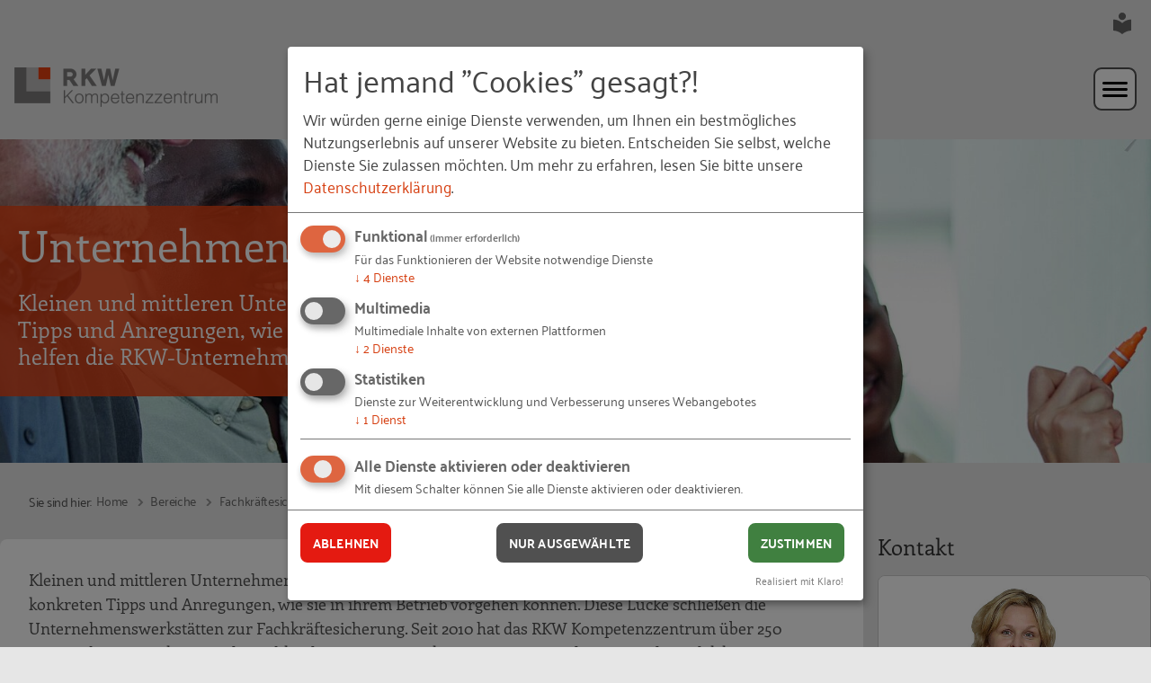

--- FILE ---
content_type: text/html;charset=utf-8
request_url: https://www.rkw-kompetenzzentrum.de/fachkraeftesicherung/projekte/unternehmenswerkstaetten/unternehmenswerkstaetten/
body_size: 34916
content:
<!DOCTYPE html> <html dir="ltr" lang="de-DE"> <head> <meta charset="utf-8"> <!-- Created by RKW Kompetenzzentrum This website is powered by TYPO3 - inspiring people to share! TYPO3 is a free open source Content Management Framework initially created by Kasper Skaarhoj and licensed under GNU/GPL. TYPO3 is copyright 1998-2026 of Kasper Skaarhoj. Extensions are copyright of their respective owners. Information and contribution at https://typo3.org/ --> <base href="https://www.rkw-kompetenzzentrum.de/"> <link rel="shortcut icon" href="https://static1.rkw-kompetenzzentrum.de/typo3conf/ext/rkw_template/Themes/Kompetenzzentrum2020/Resources/Public/img/global/icons/grey/favicon.ico" type="image/vnd.microsoft.icon"> <meta name="generator" content="TYPO3 CMS" /> <meta name="robots" content="index,follow,noodp,noydir" /> <meta name="description" content="Know-how statt Know-what: Unternehmenswerkstätten vermitteln praxisnah, wie KMU Fachkräftesicherung erfolgreich schaffen. Auch für Ihre Themen?" /> <meta name="keywords" content="Unternehmenswerkstätten, Unternehmenswerkstatt, KMU, Ausbildungsmarketing, Personalmarketing, Fachkräftesicherung, Mitarbeiter finden, Mitarbeiter binden" /> <link defer="defer" href="typo3conf/ext/klarokratie/Resources/Public/Css/klaro.min.css" rel="stylesheet" type="text/css" > <link defer="defer" href="typo3conf/ext/rkw_template/Themes/Kompetenzzentrum2020/Resources/Public/css/klaro.css" rel="stylesheet" type="text/css" > <link rel="stylesheet" type="text/css" href="/typo3temp/assets/compressed/merged-be1573fb38cf32073e83a75f9c9b0103-3e916fb5a750dafbaeb77cc6abc0a1c7.css" media="all"> <script defer="defer" src="typo3conf/ext/rkw_template/Themes/Kompetenzzentrum2020/Resources/Public/Config/KlaroConfigEtracker.js"></script> <script defer="defer" src="typo3conf/ext/klarokratie/Resources/Public/JavaScript/klaro-no-css.js"></script> <title>Unternehmenswerkstätten für kleine und mittlere Unternehmen</title> <meta name="viewport" content="initial-scale=1, maximum-scale=5, minimum-scale=1"><link rel="alternate" type="application/rss+xml" title="RSS-Feed des RKW Kompetenzzentrums" href="/rss/" /><meta property="og:type" content="article" /><meta property="og:locale" content="de_DE" /><meta property="og:title" content="Unternehmenswerkstätten für kleine und mittlere Unternehmen" /><meta property="og:site_name" content="RKW Kompetenzzentrum" /><meta property="og:description" content="" /><meta property="og:image" content="https://www.rkw-kompetenzzentrum.de/typo3temp/assets/images/_csm_artikelbild_LF_UW_2025_6304fa7fe5_favicon-96x96_0c39e13a94.jpg?t=1768577595"><meta property="fb:pages" content="436969943109294" /> <link rel="apple-touch-icon" sizes="57x57" href="https://static1.rkw-kompetenzzentrum.de/typo3conf/ext/rkw_template/Themes/Kompetenzzentrum2020/Resources/Public/img/global/icons/grey/apple-icon-57x57.png"> <link rel="apple-touch-icon" sizes="60x60" href="https://static1.rkw-kompetenzzentrum.de/typo3conf/ext/rkw_template/Themes/Kompetenzzentrum2020/Resources/Public/img/global/icons/grey/apple-icon-60x60.png"> <link rel="apple-touch-icon" sizes="72x72" href="https://static1.rkw-kompetenzzentrum.de/typo3conf/ext/rkw_template/Themes/Kompetenzzentrum2020/Resources/Public/img/global/icons/grey/apple-icon-72x72.png"> <link rel="apple-touch-icon" sizes="76x76" href="https://static2.rkw-kompetenzzentrum.de/typo3conf/ext/rkw_template/Themes/Kompetenzzentrum2020/Resources/Public/img/global/icons/grey/apple-icon-76x76.png"> <link rel="apple-touch-icon" sizes="114x114" href="https://static2.rkw-kompetenzzentrum.de/typo3conf/ext/rkw_template/Themes/Kompetenzzentrum2020/Resources/Public/img/global/icons/grey/apple-icon-114x114.png"> <link rel="apple-touch-icon" sizes="120x120" href="https://static2.rkw-kompetenzzentrum.de/typo3conf/ext/rkw_template/Themes/Kompetenzzentrum2020/Resources/Public/img/global/icons/grey/apple-icon-120x120.png"> <link rel="apple-touch-icon" sizes="144x144" href="https://static2.rkw-kompetenzzentrum.de/typo3conf/ext/rkw_template/Themes/Kompetenzzentrum2020/Resources/Public/img/global/icons/grey/apple-icon-144x144.png"> <link rel="apple-touch-icon" sizes="152x152" href="https://static3.rkw-kompetenzzentrum.de/typo3conf/ext/rkw_template/Themes/Kompetenzzentrum2020/Resources/Public/img/global/icons/grey/apple-icon-152x152.png"> <link rel="apple-touch-icon" sizes="180x180" href="https://static3.rkw-kompetenzzentrum.de/typo3conf/ext/rkw_template/Themes/Kompetenzzentrum2020/Resources/Public/img/global/icons/grey/apple-icon-180x180.png"> <link rel="icon" type="image/png" sizes="192x192" href="https://static3.rkw-kompetenzzentrum.de/typo3conf/ext/rkw_template/Themes/Kompetenzzentrum2020/Resources/Public/img/global/icons/grey/android-icon-192x192.png"> <link rel="icon" type="image/png" sizes="32x32" href="https://static3.rkw-kompetenzzentrum.de/typo3conf/ext/rkw_template/Themes/Kompetenzzentrum2020/Resources/Public/img/global/icons/grey/favicon-32x32.png"> <link rel="icon" type="image/png" sizes="96x96" href="https://static4.rkw-kompetenzzentrum.de/typo3conf/ext/rkw_template/Themes/Kompetenzzentrum2020/Resources/Public/img/global/icons/grey/favicon-96x96.png"> <link rel="icon" type="image/png" sizes="16x16" href="https://static4.rkw-kompetenzzentrum.de/typo3conf/ext/rkw_template/Themes/Kompetenzzentrum2020/Resources/Public/img/global/icons/grey/favicon-16x16.png"> <div id="tx-klarokratie-tracking-script" data-injected="1" ></div> <!-- Copyright (c) 2000-2024 etracker GmbH. All rights reserved. --> <!-- This material may not be reproduced, displayed, modified or distributed --> <!-- without the express prior written permission of the copyright holder. --> <!-- etracker tracklet 5.0 --> <script type="text/javascript">
        var et_pagename = "https://www.rkw-kompetenzzentrum.de/fachkraeftesicherung/projekte/unternehmenswerkstaetten/unternehmenswerkstaetten/";
        var et_areas = "www.rkw-kompetenzzentrum.de/Fachkräftesicherung/Default/Thema";
        // var et_tval = 0;
        // var et_tsale = 0;
        // var et_tonr = "";
        // var et_basket = "";
        
    </script> <script id="_etLoader"
                    async
                    type="text/javascript"
                    charset="UTF-8"
                    data-block-cookies="true"
                    data-respect-dnt="true"
                    data-secure-code="0M9AHV"
                    src="//code.etracker.com/code/e.js"></script> <script>//console.log('etracker allowed! Thank you!');</script> <style> .mdl {position: fixed; top: 50%; left: 50%; opacity: 0; visibility: hidden;} .mdl-layer { position: fixed; left: 0; top: 0; opacity: 0; visibility: hidden;} </style> <link rel="canonical" href="https://www.rkw-kompetenzzentrum.de/fachkraeftesicherung/projekte/unternehmenswerkstaetten/unternehmenswerkstaetten/"/> <script type="application/ld+json" id="ext-schema-jsonld">{"@context":"https://schema.org/","@type":"WebPage"}</script> <!-- This site is optimized with the Yoast SEO for TYPO3 plugin - https://yoast.com/typo3-extensions-seo/ --> <script type="application/ld+json">[{"@context":"https:\/\/www.schema.org","@type":"BreadcrumbList","itemListElement":[{"@type":"ListItem","position":1,"item":{"@id":"https:\/\/www.rkw-kompetenzzentrum.de\/","name":"Home"}},{"@type":"ListItem","position":2,"item":{"@id":"https:\/\/www.rkw-kompetenzzentrum.de\/themen\/","name":"Bereiche"}},{"@type":"ListItem","position":3,"item":{"@id":"https:\/\/www.rkw-kompetenzzentrum.de\/fachkraeftesicherung\/","name":"Fachkr\u00e4ftesicherung"}},{"@type":"ListItem","position":4,"item":{"@id":"https:\/\/www.rkw-kompetenzzentrum.de\/fachkraeftesicherung\/projekte\/unternehmenswerkstaetten\/","name":"Unternehmenswerkst\u00e4tten"}},{"@type":"ListItem","position":5,"item":{"@id":"https:\/\/www.rkw-kompetenzzentrum.de\/fachkraeftesicherung\/projekte\/unternehmenswerkstaetten\/unternehmenswerkstaetten\/","name":"Unternehmenswerkst\u00e4tten"}}]}]</script> </head> <body id="top" class="no-js page-default lid-0 topic-4 tpl-topic body"> <div class="skiplinks"> <a href="#navigation" class="sr-only sr-only-focusable"> Zur Navigation springen </a> <a href="#main" class="sr-only sr-only-focusable"> Zum Hauptinhalt springen </a> </div> <div class="pagewrap"> <!-- get me header --> <header class="header has-nav "> <nav class="lang-switch flex-basis-12 flex-container"> <a href="/leichte-sprache/" title="Informationen in leichter Sprache anzeigen" aria-label="Informationen in leichter Sprache anzeigen" class="lang-switch__link "> <svg class="icon icon--24" aria-label="Leichte Sprache"> <use xlink:href="#ic-easy-to-read" /> </svg> </a> </nav> <div class="meta flex-basis-12 flex-container space-between"> <div class="site-logo site-logo--no-padding flex-basis-3"> <a href="/" title="Zur Startseite" aria-label="Link zur Startseite" class="site-logo__link"> <img class="site-logo__desktop" src="https://static4.rkw-kompetenzzentrum.de/typo3conf/ext/rkw_template/Themes/Kompetenzzentrum2020/Resources/Public/img/global/logos/logo.png" alt="RKW Kompetenzzentrum" /> <img class="site-logo__mobile" src="https://static4.rkw-kompetenzzentrum.de/typo3conf/ext/rkw_template/Themes/Kompetenzzentrum2020/Resources/Public/img/global/logos/logo-mobile.png" alt="RKW Kompetenzzentrum" /> </a> </div> <nav class="nav nav--primary flex-basis-9 flex flex-end full-width-smalldesk" id="navigation" aria-label="Hauptmenü"> <ul class="flex-container valign-center"> <li class="nav__item has-dropdown "> <a href="/themen/digitalisierung/" class="nav__item-link" target="_self" > Themen </a> <button class="js-dropdown-item" aria-haspopup="true" aria-expanded="false" aria-controls="flyout-9681"> <svg class="icon icon--12" aria-label="Untermenü aufklappen mit Eingabetaste oder Pfeiltaste nach unten; schließen mit Escape"> <use xlink:href="#ic-arrow-primary" /> </svg> </button> <div class="nav-flyout js-dropdown-toggle" id="flyout-9681"> <div class="hover-background"> <ul class="nav-flyout__dropdown"> <li class="nav-flyout__item" style="background-image: url('https://static5.rkw-kompetenzzentrum.de/fileadmin/_processed_/8/d/csm_menuebilder_320_200_themen_digitalisierung_a1e3e91303.jpg');"> <a href="/themen/digitalisierung/" target="_self" > <div class="nav-flyout__text"> <p class="nav-flyout__headline" > Digitalisierung </p> </div> </a> </li> <li class="nav-flyout__item" style="background-image: url('https://static5.rkw-kompetenzzentrum.de/fileadmin/_processed_/b/4/csm_menuebilder_320_200_themen_gruenderoeko_8553077c95.jpg');"> <a href="/themen/gruendungsoekosysteme/" target="_self" > <div class="nav-flyout__text"> <p class="nav-flyout__headline" > Gründungsökosysteme </p> </div> </a> </li> <li class="nav-flyout__item" style="background-image: url('https://static5.rkw-kompetenzzentrum.de/fileadmin/_processed_/5/b/csm_menuebilder_320_200_themen_nachhaltig_1f15f922bc.jpg');"> <a href="/themen/nachhaltigkeit/" target="_self" > <div class="nav-flyout__text"> <p class="nav-flyout__headline" > Nachhaltigkeit </p> </div> </a> </li> <li class="nav-flyout__item" style="background-image: url('https://static5.rkw-kompetenzzentrum.de/fileadmin/_processed_/9/4/csm_menuebilder_320_200_themen_personal_027c6c33a2.jpg');"> <a href="/themen/personalarbeit/" target="_self" > <div class="nav-flyout__text"> <p class="nav-flyout__headline" > Personalarbeit </p> </div> </a> </li> <li class="nav-flyout__item" style="background-image: url('https://static6.rkw-kompetenzzentrum.de/fileadmin/_processed_/c/2/csm_menuebilder_320_200_themen_unternehmen_e3c2802452.jpg');"> <a href="/themen/unternehmensentwicklung/" target="_self" > <div class="nav-flyout__text"> <p class="nav-flyout__headline" > Unternehmensentwicklung </p> </div> </a> </li> </ul> </div> </div> </li> <li class="nav__item has-dropdown "> <a href="/angebot/publikationen/" class="nav__item-link" target="_self" > Angebot </a> <button class="js-dropdown-item" aria-haspopup="true" aria-expanded="false" aria-controls="flyout-7994"> <svg class="icon icon--12" aria-label="Untermenü aufklappen mit Eingabetaste oder Pfeiltaste nach unten; schließen mit Escape"> <use xlink:href="#ic-arrow-primary" /> </svg> </button> <div class="nav-flyout js-dropdown-toggle" id="flyout-7994"> <div class="hover-background"> <ul class="nav-flyout__dropdown"> <li class="nav-flyout__item" style="background-image: url('https://static6.rkw-kompetenzzentrum.de/fileadmin/_processed_/3/c/csm_Header_Website_1460_360_magazin_8a8d8017b1.jpg');"> <a href="/angebot/publikationen/" target="_self" > <div class="nav-flyout__text"> <p class="nav-flyout__headline" > Publikationen </p> </div> </a> </li> <li class="nav-flyout__item" style="background-image: url('https://static6.rkw-kompetenzzentrum.de/fileadmin/_processed_/c/0/csm_Header_Website_1460_360_podcast_37b5e5a5ab.jpg');"> <a href="/podcasts/" target="_self" > <div class="nav-flyout__text"> <p class="nav-flyout__headline" > Podcasts </p> </div> </a> </li> <li class="nav-flyout__item" style="background-image: url('https://static6.rkw-kompetenzzentrum.de/fileadmin/_processed_/c/a/csm_Header_Website_1460_360_toolbox_bae3697af7.jpg');"> <a href="/toolbox/" target="_self" > <div class="nav-flyout__text"> <p class="nav-flyout__headline" > Toolbox </p> </div> </a> </li> <li class="nav-flyout__item" style="background-image: url('https://static7.rkw-kompetenzzentrum.de/fileadmin/_processed_/9/2/csm_Header_Website_2920_720_loesungen_81226d2d73.jpg');"> <a href="/angebot/loesungen/" target="_self" > <div class="nav-flyout__text"> <p class="nav-flyout__headline" > Lösungen </p> </div> </a> </li> </ul> </div> </div> </li> <li class="nav__item "> <a href="/veranstaltungen/" class="" target="_self" > Veranstaltungen </a> </li> <li class="nav__item has-dropdown "> <a href="/rkw-praxisbeispiele/" class="nav__item-link" target="_self" > Blog &amp; Beispiele </a> <button class="js-dropdown-item" aria-haspopup="true" aria-expanded="false" aria-controls="flyout-8118"> <svg class="icon icon--12" aria-label="Untermenü aufklappen mit Eingabetaste oder Pfeiltaste nach unten; schließen mit Escape"> <use xlink:href="#ic-arrow-primary" /> </svg> </button> <div class="nav-flyout js-dropdown-toggle" id="flyout-8118"> <div class="hover-background"> <ul class="nav-flyout__dropdown"> <li class="nav-flyout__item" > <a href="/rkw-praxisbeispiele/" target="_self" > <div class="nav-flyout__text"> <p class="nav-flyout__headline" > RKW Praxisbeispiele </p> </div> </a> </li> <li class="nav-flyout__item" > <a href="/fachkraeftesicherung/blog-1/" target="_self" > <div class="nav-flyout__text"> <p class="nav-flyout__headline" > Fachkräfte-Blog </p> </div> </a> </li> <li class="nav-flyout__item" > <a href="/gruendung/blog-1/" target="_self" > <div class="nav-flyout__text"> <p class="nav-flyout__headline" > Gründungs-Blog </p> </div> </a> </li> <li class="nav-flyout__item" > <a href="/innovation/blog-1/" target="_self" > <div class="nav-flyout__text"> <p class="nav-flyout__headline" > Innovations-Blog </p> </div> </a> </li> </ul> </div> </div> </li> <li class="nav__item has-dropdown "> <a href="/das-rkw/das-rkw-kompetenzzentrum/ueber-uns/" class="nav__item-link" target="_self" > Das RKW </a> <button class="js-dropdown-item" aria-haspopup="true" aria-expanded="false" aria-controls="flyout-408"> <svg class="icon icon--12" aria-label="Untermenü aufklappen mit Eingabetaste oder Pfeiltaste nach unten; schließen mit Escape"> <use xlink:href="#ic-arrow-primary" /> </svg> </button> <div class="nav-flyout js-dropdown-toggle" id="flyout-408"> <div class="hover-background"> <ul class="nav-flyout__dropdown"> <li class="nav-flyout__item" style="background-image: url('https://static7.rkw-kompetenzzentrum.de/fileadmin/_processed_/3/5/csm_Header_Website_1460_360_bundesverein_1156a62f91.jpg');"> <a href="/das-rkw/das-rkw-kompetenzzentrum/ueber-uns/" target="_self" > <div class="nav-flyout__text"> <p class="nav-flyout__headline" > Das RKW Kompetenzzentrum </p> </div> </a> </li> <li class="nav-flyout__item" style="background-image: url('https://static7.rkw-kompetenzzentrum.de/fileadmin/_processed_/1/0/csm_Header_Website_1460_360_leitbild_38c1285826.jpg');"> <a href="/das-rkw/das-rkw/unser-leitbild/" target="_self" > <div class="nav-flyout__text"> <p class="nav-flyout__headline" > Das RKW </p> </div> </a> </li> <li class="nav-flyout__item" style="background-image: url('https://static7.rkw-kompetenzzentrum.de/fileadmin/_processed_/0/e/csm_Header_Website_1460_360_presse_ad1bbb1343.jpg');"> <a href="/das-rkw/presse/" target="_self" > <div class="nav-flyout__text"> <p class="nav-flyout__headline" > Presse </p> </div> </a> </li> <li class="nav-flyout__item" style="background-image: url('https://static8.rkw-kompetenzzentrum.de/fileadmin/_processed_/3/c/csm_Header_Website_1460_360_magazin_ddc33d0613.jpg');"> <a href="/das-rkw/rkw-magazin/" target="_self" > <div class="nav-flyout__text"> <p class="nav-flyout__headline" > RKW Magazin </p> </div> </a> </li> <li class="nav-flyout__item" style="background-image: url('https://static8.rkw-kompetenzzentrum.de/fileadmin/_processed_/6/e/csm_Header_Website_1460_360_newsletter_0750f79dc4.jpg');"> <a href="/das-rkw/rkw-newsletter/" target="_self" > <div class="nav-flyout__text"> <p class="nav-flyout__headline" > RKW Newsletter </p> </div> </a> </li> </ul> </div> </div> </li> <li class="nav__item has-dropdown is-active"> <a href="/fachkraeftesicherung/ueber-uns/" class="nav__item-link" target="_self" aria-current="page"> Bereiche </a> <button class="js-dropdown-item" aria-haspopup="true" aria-expanded="false" aria-controls="flyout-3473"> <svg class="icon icon--12" aria-label="Untermenü aufklappen mit Eingabetaste oder Pfeiltaste nach unten; schließen mit Escape"> <use xlink:href="#ic-arrow-primary" /> </svg> </button> <div class="nav-flyout js-dropdown-toggle" id="flyout-3473"> <div class="hover-background"> <ul class="nav-flyout__dropdown"> <li class="nav-flyout__item" style="background-image: url('https://static8.rkw-kompetenzzentrum.de/fileadmin/_processed_/a/6/csm_Header_Website_1460_360_fachkraefte_84f594fd2c.jpg');"> <a href="/fachkraeftesicherung/ueber-uns/" target="_self" aria-current="page"> <div class="nav-flyout__text"> <p class="nav-flyout__headline" > Fachkräftesicherung </p> </div> </a> </li> <li class="nav-flyout__item" style="background-image: url('https://static8.rkw-kompetenzzentrum.de/fileadmin/_processed_/3/5/csm_Header_Website_1460_360_gruendung_c11c098ceb.jpg');"> <a href="/gruendung/ueber-uns/" target="_self" > <div class="nav-flyout__text"> <p class="nav-flyout__headline" > Gründung </p> </div> </a> </li> <li class="nav-flyout__item" style="background-image: url('https://static9.rkw-kompetenzzentrum.de/fileadmin/_processed_/e/f/csm_Header_Website_1460_360_digitalisierung_497e63db5d.jpg');"> <a href="/innovation/ueber-uns/" target="_self" > <div class="nav-flyout__text"> <p class="nav-flyout__headline" > Innovation </p> </div> </a> </li> <li class="nav-flyout__item" style="background-image: url('https://static9.rkw-kompetenzzentrum.de/fileadmin/_processed_/7/1/csm_Header_Website_1460_360_rgbau_ed407e67cf.jpg');"> <a href="/themen/rg-bau/ueber-uns/" target="_self" > <div class="nav-flyout__text"> <p class="nav-flyout__headline" > RG-Bau </p> </div> </a> </li> </ul> </div> </div> </li> <li class="nav__item "> <a href="/kontakt/" class="btn btn--secondary btn--nav" > Kontakt </a> </li> <li class="nav__item tx-feregister-login-class"> <a href="/mein-rkw/" class="btn btn--secondary btn--nav tx-feregister-login-text"> Login </a> </li> <!-- <li class="nav__item nav__item--search"> <a href="search.php" class="nav__item-search" aria-label="Suche"> <svg class="icon icon--24"> <use xlink:href="#ic-search" /></svg> </a> </li>--> </ul> </nav> <div class="nav-mobile-hamburger flex-container flex-basis-6"> <button class="nav-mobile-hamburger__button js-nav-open" aria-label="Hauptmenü öffnen" aria-controls="mobile-nav"> <svg class="icon icon--48 icon-open" aria-label="Hauptmenü öffnen" > <use xlink:href="#ic-mobile-menu" /> </svg> </button> <button class="nav-mobile-hamburger__button js-nav-close" aria-label="Hauptmenü schließen" aria-controls="mobile-nav"> <svg class="icon icon--48 icon-close is-none" aria-label="Hauptmenü schließen" > <use xlink:href="#ic-mobile-menu-close" /> </svg> </button> </div> <nav class="nav-mobile flex-basis-12 flex-end is-closed" id="mobile-nav" aria-label="Hauptmenü für die mobile Ansicht" aria-expanded="false"> <!-- this will be loaded via AJAX to reduce DOM on load --> <div class="nav-mobile__primary flex-basis-12 inner-nav-mob is-active-list" id="tx-rkwtemplate-mobile-menu"> </div> </nav> <nav class="nav nav--secondary flex-basis-12 flex mt-2" aria-label="Untermenü erster Ebene"> <ul class="flex-container valign-center"> <li class="nav__item is-active"> <a href="/fachkraeftesicherung/ueber-uns/" target="_self" aria-current="page"> Fachkräftesicherung </a> </li> <li class="nav__item "> <a href="/gruendung/ueber-uns/" target="_self" > Gründung </a> </li> <li class="nav__item "> <a href="/innovation/ueber-uns/" target="_self" > Innovation </a> </li> <li class="nav__item "> <a href="/themen/rg-bau/ueber-uns/" target="_self" > RG-Bau </a> </li> </ul> </nav> <nav class="nav nav--tertiary flex-basis-12 flex" aria-label="Untermenü zweiter Ebene"> <ul class="flex-container valign-center"> <li class="nav__item "> <a href="/fachkraeftesicherung/ueber-uns/" target="_self" > Über uns </a> </li> <li class="nav__item has-dropdown"> <a href="/fachkraeftesicherung/projekte/" target="_self" > Projekte </a> <button class="js-dropdown-item" aria-haspopup="true" aria-expanded="false" aria-controls="flyout-1904"> <svg class="icon icon--12" aria-label="Untermenü aufklappen mit Eingabetaste oder Pfeiltaste nach unten; schließen mit Escape"> <use xlink:href="#ic-arrow-primary" /> </svg> </button> <ul class="nav__dropdown js-dropdown-toggle" id="flyout-1904"> <li class="nav-item__dropdown "> <a href="/fachkraeftesicherung/projekte/ausbildungsmarketing-und-digiscoutsr/ausbildungsmarketing/" target="_self" > Ausbildungsmarketing und Digiscouts® </a> </li> <li class="nav-item__dropdown "> <a href="/fachkraeftesicherung/projekte/fachkraeftesicherung-von-jung-bis-alt-wanted/" target="_self" > Fachkräftesicherung – von jung bis alt (WANTED) </a> </li> <li class="nav-item__dropdown "> <a href="/fachkraeftesicherung/koordinierendes-zukunftszentrum-zentrum-zukunft-der-arbeitswelt/" target="_self" > Zentrum Zukunft der Arbeitswelt - ZZA </a> </li> <li class="nav-item__dropdown "> <a href="/fachkraeftesicherung/projekte/diversity/diversity-management-mehr-vielfalt-im-betrieb/" target="_self" > Diversity </a> </li> <li class="nav-item__dropdown "> <a href="/fachkraeftesicherung/projekte/employer-branding/employer-branding-auf-einen-blick/" target="_self" > Employer Branding </a> </li> <li class="nav-item__dropdown "> <a href="/fachkraeftesicherung/projekte/gesundheit-im-betrieb/gesundheit-im-betrieb-auf-einen-blick/" target="_self" > Gesundheit im Betrieb </a> </li> <li class="nav-item__dropdown "> <a href="/fachkraeftesicherung/projekte/bottom-up/bottom-up/" target="_self" > Abgeschlossene Projekte </a> </li> </ul> </li> <li class="nav__item "> <a href="/fachkraeftesicherung/handlungshilfen/" target="_self" > Handlungshilfen </a> </li> <li class="nav__item is-active has-dropdown"> <a href="/fachkraeftesicherung/projekte/unternehmenswerkstaetten/unternehmenswerkstaetten/" target="_self" aria-current="page"> Unternehmenswerkstätten </a> <button class="js-dropdown-item" aria-haspopup="true" aria-expanded="false" aria-controls="flyout-4445"> <svg class="icon icon--12" aria-label="Untermenü aufklappen mit Eingabetaste oder Pfeiltaste nach unten; schließen mit Escape"> <use xlink:href="#ic-arrow-primary" /> </svg> </button> <ul class="nav__dropdown js-dropdown-toggle" id="flyout-4445"> <li class="nav-item__dropdown is-active"> <a href="/fachkraeftesicherung/projekte/unternehmenswerkstaetten/unternehmenswerkstaetten/" target="_self" aria-current="page"> Unternehmenswerkstätten </a> </li> <li class="nav-item__dropdown "> <a href="/fachkraeftesicherung/projekte/unternehmenswerkstaetten/1-tages-workshop-digitalisierung-im-betrieb/" target="_self" > 1-Tages-Workshop: Digitalisierung im Betrieb </a> </li> </ul> </li> <li class="nav__item "> <a href="https://www.karriereseiten-check.de/" target="_blank" > Karriereseiten-Check </a> </li> <li class="nav__item "> <a href="/fachkraeftesicherung/podcast/" target="_self" > Podcast </a> </li> <li class="nav__item "> <a href="/fachkraeftesicherung/blog-1/" target="_self" > Blog </a> </li> </ul> </nav> <nav class="nav nav--breadcrumb flex" aria-label="Untermenü dritter Ebene"> <ul class="flex-container valign-center"> <!-- first we need to find the active element --> <li class="nav__item nav__item--white-background has-dropdown"> <!-- Do not insert line-breaks here because this will cause errors with the arrow (.::after) --> <a href="/fachkraeftesicherung/projekte/unternehmenswerkstaetten/unternehmenswerkstaetten/" target="_self" aria-current="page"> <span class="nav__item-text">Unternehmenswerkstätten</span> </a> <!-- add all inactive elements of the same level --> <button class="js-dropdown-item" aria-haspopup="true" aria-expanded="false" aria-controls="flyout-1301"> <svg class="icon icon--12" aria-label="Untermenü aufklappen mit Eingabetaste oder Pfeiltaste nach unten; schließen mit Escape"> <use xlink:href="#ic-arrow-primary" /> </svg> </button> <ul class="contentbox nav__dropdown js-dropdown-toggle" id="flyout-1301"> <li class="nav-item__dropdown"> <a href="/fachkraeftesicherung/projekte/unternehmenswerkstaetten/1-tages-workshop-digitalisierung-im-betrieb/" target="_self"> <span class="nav__item-text">1-Tages-Workshop: Digitalisierung im Betrieb</span> </a> </li> </ul> </li> <!-- load next level of active item--> </ul> </nav> </div> <div class="siteheader siteheader--half flex " style="background-image: url('https://static9.rkw-kompetenzzentrum.de/fileadmin/_processed_/e/d/csm_artikelbild_LF_UW_2025_b8bb6d36e4.jpg')"> <div class="siteheader__title siteheader__title--primary text-white"> <!-- title --> <h1 class="h1 h1--white"> Unternehmenswerkstätten </h1> <div class="siteheader__intro"> <p> <p>Kleinen und mittleren Unternehmen fehlt es oft an konkreten Tipps und Anregungen, wie sie Fachkräfte sichern können. Hier helfen die RKW-Unternehmenswerkstätten.</p> </p> </div> </div> </div> </header> <!--TYPO3SEARCH_begin--> <main class="main flex-container no-padding-narrow" id="main"> <div class="flex-container no-margin-narrow flex-grow"> <!--TYPO3SEARCH_end--> <section class="section content flex-basis-12 full-width-smalldesk no-padding-narrow pb-0"> <nav class="breadcrumbs flex-container nav breadcrumb-padding" aria-label="Breadcrumb-Navigation"> <span class="breadcrumbs__text">Sie sind hier:</span> <ul class="breadcrumbs__list"> <li class="breadcrumbs__item is-active"> <a href="/" target="_self" class="breadcrumbs__link" aria-current="page"> Home </a> </li> <li class="breadcrumbs__item is-active"> <a href="/fachkraeftesicherung/ueber-uns/" target="_self" class="breadcrumbs__link" aria-current="page"> Bereiche </a> </li> <li class="breadcrumbs__item is-active"> <a href="/fachkraeftesicherung/ueber-uns/" target="_self" class="breadcrumbs__link" aria-current="page"> Fachkräftesicherung </a> </li> <li class="breadcrumbs__item is-active"> <a href="/fachkraeftesicherung/projekte/unternehmenswerkstaetten/unternehmenswerkstaetten/" target="_self" class="breadcrumbs__link" aria-current="page"> Unternehmenswerkstätten </a> </li> <li class="breadcrumbs__item is-active"> <a href="/fachkraeftesicherung/projekte/unternehmenswerkstaetten/unternehmenswerkstaetten/" target="_self" class="breadcrumbs__link" aria-current="page"> Unternehmenswerkstätten </a> </li> </ul> </nav> </section> <!--TYPO3SEARCH_begin--> <section id="content" class="section content flex-basis-9 full-width-smalldesk no-padding-narrow"> <div class="contentbox contentbox--text no-border-radius-smalldesk typo3-fsc"> <div id="c2018" class="frame frame-default show-first-headline frame-type-text frame-layout-0"><p>Kleinen und mittleren Unternehmen (KMU) fehlt es weniger an Informationen zur Fachkräftesicherung als an konkreten Tipps und Anregungen, wie sie in ihrem Betrieb vorgehen können. Diese Lücke schließen die Unternehmenswerkstätten zur Fachkräftesicherung. Seit 2010 hat das RKW Kompetenzzentrum über 250 Unternehmenswerkstätten deutschlandweit mit regionalen Partnern wie Industrie- und Handelskammern, Handwerkskammern oder Wirtschaftsförderungen durchgeführt, neuerdings auch als Web-Seminar. Und monatlich werden es mehr. Ein gefragtes Format.</p><h2>Was bringen Unternehmenswerkstätten?</h2><p class="western">Die Unternehmenswerkstätten richten sich an Geschäftsführungen, Personalverantwortliche oder Ausbildungsverantwortliche in vor allem kleinen Unternehmen. Sie bekommen in einer Unternehmenswerkstatt konkrete Tipps und Anregungen:</p><ul class="list-primary"><li><p class="western">wie sie Problemlösungen angehen können,</p></li><li><p class="western">wie sie diese oder jene Maßnahme einführen können,</p></li><li><p class="western">worauf sie dabei besonders achten sollten.</p></li></ul><p class="western">Durch den intensiven Austausch untereinander in den Unternehmenswerkstätten profitieren die Teilnehmenden zudem von den Erfahrungen und Tipps der anderen. Viele der Themen in Unternehmenswerkstätten scheinen auf den ersten Blick groß und herausfordernd, dabei sind Lösungen und Handlungsempfehlungen im Kleinen leicht und schnell umzusetzen. Mit zahlreichen Tipps aus der Praxis, Anregungen für einzelne Maßnahmen und einem geschulten Blick für das Wesentliche lassen sich Employer Branding, Personal- oder Ausbildungsmarketing, Gesundheitsförderung im Betrieb, die Personalarbeit insgesamt oder auch Diversity-Themen voranbringen.</p><p class="western"><a data-etracker-action="file" data-etracker-category="www.rkw-kompetenzzentrum.de/Wanted" data-etracker-object="2025_Flyer-Unternehmenswerkstaetten.pdf" href="fileadmin/media/Dateien/UEFA/Allgemein/2025_Flyer-Unternehmenswerkstaetten.pdf" title="Datei herunterladen" target="_blank" class="button">FLYER ZU DEN UNTERNEHMENSWERKSTÄTTEN</a></p><h2 class="western">Wie laufen Unternehmenswerkstätten ab?</h2><p class="western">In aller Regel dauern Unternehmenswerkstätten zwischen drei und dreieinhalb Stunden, online nur eine Stunde. Zwischen fünf und fünfzehn Personen nehmen an einer Unternehmenswerkstatt teil. Die Referentinnen und Referenten einer Unternehmenswerkstatt sind Fachleute auf dem Gebiet der Fachkräftesicherung und haben langjährige Erfahrung mit dem jeweiligen Thema.</p><p class="western">In Unternehmenswerkstätten wird jedoch nicht nur referiert, also Wissen vermittelt und Impulse gegeben, sondern auch moderiert: Der Austausch der Teilnehmenden untereinander ist ein entscheidender Faktor bei den Unternehmenswerkstätten. Vom Wissen und den Erfahrungen der anderen profitieren lautet das Motto. Interaktive Aufgaben und Gruppenarbeiten bereichern das Setting einer Unternehmenswerkstatt und sorgen für noch mehr Austausch – formell wie informell.</p><p class="western">Dabei ist der Ablauf nicht starr und fest, sondern es wird besonderen Wert darauf gelegt, auf die Fragen und thematischen Wünsche der Teilnehmenden einzugehen und individuelle Schwerpunkte zu setzen – alles im Rahmen einer bestehenden und vielfach erprobten Agenda. Sie möchten genauer wissen, wie eine Unternehmenswerkstatt abläuft? Kein Problem!</p><h3 class="western">Eine Unternehmenswerkstatt unter der Lupe</h3><p class="western">Besonders gefragt sind Unternehmenswerkstätten zum Thema Ausbildungsmarketing online, darum soll sie als Beispiel dienen. Hier wird vor allem auf die Unternehmenswebsite eingegangen. Wie alle Unternehmenswerkstätten startet auch diese mit einer Kennenlernrunde und der Abfrage von Erwartungen.</p><h4 class="western">Gruppenarbeit zur Konzeption eines Ausbildungsbereichs auf einer Unternehmenswebsite</h4><p class="western">Danach findet direkt eine Gruppenarbeit statt. In drei oder vier Teams schlüpfen die Teilnehmenden in die Rolle von Agenturen, die ein kurzes Konzept und eine Skizze auf dem Flipchart für den Ausbildungsbereich eines fiktiven Betriebs erstellen müssen. Das sollen sie beantworten: Was gehört dazu? Welche Inhalte sind besonders wichtig? Wo gehört was hin? Dabei wird in Kleingruppen intensiv über die Inhalte diskutiert und der Austausch untereinander erfolgt in der Unternehmenswerkstatt wie von selbst. Kreativ und zugleich jederzeit bei Fragen mit Empfehlungen begleitet entwerfen die Teilnehmenden „ihren“ Ausbildungsbereich.</p><h4 class="western">Pitch des erarbeiteten Konzepts</h4><p class="western">Sind nach gut 45 Minuten alle Teams fertig, wird gepitcht. Die Moderatorin, der Moderator als fiktive Chefin oder Chef einer Bäckerei, Brauerei oder eines Elektroinstallationsbetrieb lässt sich die einzelnen Ideen vorstellen und hört den Begründungen zu, warum Inhalte auf diese Seite und in welcher Reihenfolge gehören, lässt sich den Aufbau der einzelnen Seiten erklären oder warum Bilder und Videos an der Stelle besonders wichtig sind.</p><h4 class="western">Besprechung der Konzepte unter Berücksichtigung der eigenen Unternehmenswebsite</h4><p class="western">Dann wird aus dem Rollenspiel rausgegangen, um mit allen die Ansätze zu besprechen. Was ist gut gelöst? Was würde man anders machen und warum? Fehlen vielleicht noch wichtige Informationen? Dabei entsteht automatisch der Vergleich zur eigenen Unternehmenswebsite. Was fehlt auf ihr? Was könnten wir anders machen? Es schließt noch ein kleiner Input zum Thema an, der die Ergebnisse der Gruppenarbeit reflektiert und ergänzt. Durch die teils spielerisch-kreative, teils ernsthafte Herangehensweise sammeln die Teilnehmenden der Unternehmenswerkstatt zahlreiche Anregungen und Ideen für ihre eigene Website.</p><h4 class="western">Systematische Besprechung des Ausbildungsbereichs einer Unternehmenswebsite</h4><p class="western">Nach einer Pause geht es weiter mit der systematischen Herangehensweise an die Unternehmenswebsite. Ausgehend von der Bewerbergruppe der Generation Z und deren Candidate’s Journey hin zur „digitalen Visitenkarte“ – der Website – wird gemeinsam diskutiert, was einen guten und informativen Ausbildungsbereich einer Website ausmacht. Mit vielen Tipps und Tricks, um rasch und überzeugend punkten zu können.</p><h4 class="western">Feedback und Ausklang</h4><p class="western">Verbleibt am Ende der Unternehmenswerkstatt noch Zeit, so ist es ebenfalls möglich, Feedback zur eigenen Unternehmenswebsite zu bekommen und den einen oder anderen Tipp zur Suchmaschinenoptimierung mitzunehmen.</p><p class="western">Ähnlich interaktiv und praxisnah wird auch bei Unternehmenswerkstätten zu anderen Themen gearbeitet. Den Abschluss bildet regelmäßig die Frage, was die Teilnehmenden am nächsten Tag beginnen, anders zu machen und was sie aus der Unternehmenswerkstatt mitnehmen.</p><h2 class="western">Welche Themen werden in Unternehmenswerkstätten behandelt?</h2><p class="western">Zu den folgenden Themen führen die Expertinnen und Experten des RKW Kompetenzzentrums Unternehmenswerkstätten durch:</p><ul class="list-primary"><li><p class="western">Personalarbeit: zielführend, strategisch und effizient</p></li><li><p class="western">Employer Branding: Arbeitgeberattraktivität entwickeln</p></li><li><p class="western">Ausbildungsmarketing mit den drei Facetten attraktiver Ausbildungsbetrieb, Ausbildungsmarketing online und Ausbildungsmarketing in Social Media</p></li><li><p class="western">Personal- oder Ausbildungsmarketing: Candidate's Journey</p></li><li><p class="western">Diversity im Unternehmen: Vielfaltsbewusste Führung und Vielfaltsbewusste Personalarbeit</p></li><li><p class="western">Gesunde und leistungsfähige Mitarbeitende</p></li><li><p class="western">Auswirkungen digitaler Geschäftsmodelle auf Organisation und Personalarbeit</p></li></ul><h2 class="western">Sie interessieren sich für die Unternehmenswerkstätten des RKW Kompetenzzentrums?</h2><p class="western">Haben Sie Interesse an den Unternehmenswerkstätten? Dann schauen Sie einfach in unseren <a data-etracker-action="url" data-etracker-category="www.rkw-kompetenzzentrum.de/Default" href="https://www.rkw-kompetenzzentrum.de/veranstaltungen/" target="_blank">Veranstaltungskalender</a>. Normalerweise finden die Unternehmenswerkstätten bundesweit in Präsenz statt. Zu Zeiten von Corona gibt es jedoch natürlich auch Unternehmenswerkstätten als Online-Format in einer verkürzten Version.</p><p class="western">Sie würden gerne mit dem RKW Kompetenzzentrum gemeinsam eine Unternehmenswerkstatt zu den genannten Themen (oder einem verwandten Thema der Fachkräftesicherung) für Ihre Mitglieder oder Kundschaft durchführen? Sprechen Sie uns einfach an!</p></div> <section aria-labelledby="media-sources-list-title"> <div id="media-sources-list-title" class="sr-only"> Bildquellen und Copyright-Hinweise </div> <ul class="media-source-list"> <li class="media-source-list-item"> &copy; PeopleImages / <a href="http://www.gettyimages.de/" target="_blank" rel="noreferrer">Getty Images</a> &ndash; artikelbild_LF_UW_2025.jpg </li> </ul> </section> </div> <div class="sharing nav flex-basis-12"> <p class="sharing__label">Ihnen gefällt dieser Beitrag? Teilen Sie ihn mit anderen:</p> <ul class="sociallist"> <li class="sociallist__item"> <a href="https://www.facebook.com/sharer/sharer.php?u=https%3A%2F%2Fwww.rkw-kompetenzzentrum.de%2Ffachkraeftesicherung%2Fprojekte%2Funternehmenswerkstaetten%2Funternehmenswerkstaetten%2F" target="_blank" title="Facebook" rel="nofollow"> <svg class="icon icon--24" aria-label="Facebook"> <use xlink:href="#ic-facebook"/> </svg> </a> </li> <li class="sociallist__item"> <a href="https://www.linkedin.com/shareArticle?mini=true&url=https%3A%2F%2Fwww.rkw-kompetenzzentrum.de%2Ffachkraeftesicherung%2Fprojekte%2Funternehmenswerkstaetten%2Funternehmenswerkstaetten%2F" target="_blank" title="LinkedIn" rel="nofollow"> <svg class="icon icon--24" aria-label="LinkedIn"> <use xlink:href="#ic-linkedin"/> </svg> </a> </li> </ul> </div> <div class="content-padding-layoutmax mt-3"> <h3 class="h3"> Auch interessant </h3> <div class="tiles flex-container flex-container--margin"> <div class="flex-item flex-basis-4"> <div class="tile"> <div class="tile__header has-img"> <div class="tile__label-wrapper"> <span class="tile__label"> Blog-Beitrag </span> </div> <div class="tile__img"> <!-- Responsive Images v2.0 --> <picture > <!-- maxWidth: 345, breakPoint: 0 --> <source srcset="https://static9.rkw-kompetenzzentrum.de/fileadmin/_processed_/9/a/csm_20180209-industry-2630319_7fb7963472.jpg" media="(min-width: 0px) AND (min-resolution: 192dpi)" /> <img src="[data-uri]" title=" Image" alt="Image" loading="lazy" srcset="https://static10.rkw-kompetenzzentrum.de/fileadmin/_processed_/9/a/csm_20180209-industry-2630319_76841cecf5.jpg" /> </picture> </div> </div> <div class="tile__content"> <h3 class="tile__title icon"> <span class="tile__title-icon tile__title-icon--margin"> <svg class="icon icon--32" aria-label="Blog-Beitrag"><use xlink:href="#ic-document" /></svg> </span> <span class="tile__title-text"> BMBF-Arbeitsforschungstagung 2018 </span> </h3> <div class="tile__text"> <p> Das Wissenschaftsjahr 2018 &quot;Arbeitswelten der Zukunft&quot; schließt mit einer Arbeitsforschungstagung am 4. und 5. Dezember in Stuttgart. APRODI ist dabei&hellip; </p> </div> </div> <div class="tile__footer tile__contact"> <div class="tile__contact-text"> <svg class="icon icon--16" aria-label="Veröffentlicht"> <use xlink:href="#ic-date" /></svg> 06.11.2018 </div> <div class="tile__footer-author"> von &nbsp;Beate Schlink </div> </div> <a class="tile__link-overlay" target="_self" href="/fachkraeftesicherung/blog/bmbf-arbeitsforschungstagung-2018/"> BMBF-Arbeitsforschungstagung 2018 </a> </div> </div> <div class="flex-item flex-basis-4"> <div class="tile"> <div class="tile__header has-img"> <div class="tile__label-wrapper"> <span class="tile__label"> Praxisbeispiel </span> </div> <div class="tile__img"> <!-- Responsive Images v2.0 --> <picture > <!-- maxWidth: 345, breakPoint: 0 --> <source srcset="https://static10.rkw-kompetenzzentrum.de/fileadmin/_processed_/2/d/csm_20181026-praxisbeispiel-wurst_198278d3de.jpg" media="(min-width: 0px) AND (min-resolution: 192dpi)" /> <img src="[data-uri]" title="WURST Stahlbau" alt="Image" loading="lazy" srcset="https://static10.rkw-kompetenzzentrum.de/fileadmin/_processed_/2/d/csm_20181026-praxisbeispiel-wurst_78349b39cf.jpg" /> </picture> </div> </div> <div class="tile__content"> <h3 class="tile__title icon"> <span class="tile__title-icon tile__title-icon--margin"> <svg class="icon icon--32" aria-label="Praxisbeispiel"><use xlink:href="#ic-document" /></svg> </span> <span class="tile__title-text"> Wie man „schlafende Kompetenzen“ weckt </span> </h3> <div class="tile__text"> <p> Lesen Sie in diesem Praxisbeispiel, vor welchen Herausforderungen die WURST Stahlbau GmbH wegen der Generationenvielfalt im Betrieb steht und wie der &hellip; </p> </div> </div> <div class="tile__footer tile__contact"> <div class="tile__contact-text"> <svg class="icon icon--16" aria-label="Veröffentlicht"> <use xlink:href="#ic-date" /></svg> 29.10.2018 </div> <div class="tile__footer-author"> von &nbsp;Johannes Weidl </div> </div> <a class="tile__link-overlay" target="_self" href="/rkw-praxisbeispiele/2018/wie-man-schlafende-kompetenzen-weckt/"> Wie man „schlafende Kompetenzen“ weckt </a> </div> </div> <div class="flex-item flex-basis-4"> <div class="tile"> <div class="tile__header has-img"> <div class="tile__label-wrapper"> <span class="tile__label"> Blog-Beitrag </span> </div> <div class="tile__img"> <!-- Responsive Images v2.0 --> <picture > <!-- maxWidth: 345, breakPoint: 0 --> <source srcset="https://static10.rkw-kompetenzzentrum.de/fileadmin/_processed_/3/b/csm_20181019-Projektmanagement_26e42a57a3.jpg" media="(min-width: 0px) AND (min-resolution: 192dpi)" /> <img src="[data-uri]" title=" Image" alt="Image" loading="lazy" srcset="https://static11.rkw-kompetenzzentrum.de/fileadmin/_processed_/3/b/csm_20181019-Projektmanagement_a71fa6fe9e.jpg" /> </picture> </div> </div> <div class="tile__content"> <h3 class="tile__title icon"> <span class="tile__title-icon tile__title-icon--margin"> <svg class="icon icon--32" aria-label="Blog-Beitrag"><use xlink:href="#ic-document" /></svg> </span> <span class="tile__title-text"> Projekt, ist nicht gleich Projekt! </span> </h3> <div class="tile__text"> <p> Im September ging es bei den Digiscouts® wieder heiß her. Fast zeitgleich fand in den ersten drei Regionen (Hamm, Esslingen und Halberstadt) der betri&hellip; </p> </div> </div> <div class="tile__footer tile__contact"> <div class="tile__contact-text"> <svg class="icon icon--16" aria-label="Veröffentlicht"> <use xlink:href="#ic-date" /></svg> 19.10.2018 </div> <div class="tile__footer-author"> von &nbsp;Oksana Braude </div> </div> <a class="tile__link-overlay" target="_self" href="/fachkraeftesicherung/blog/projekt-ist-nicht-gleich-projekt/"> Projekt, ist nicht gleich Projekt! </a> </div> </div> </div> </div> </section> <aside class="aside-info flex-basis-3 full-width-smalldesk aside-info--padding"> <div class="asideinner"> <h4 class="asideinner__title content-padding-smalldesk"> Kontakt </h4> <div class="flex-item flex-basis-3 content-padding-smalldesk"> <div class="tile contact-tile"> <div class="tile__header"> <div class="tile__img"> <img alt="Sonja Müller" src="https://static11.rkw-kompetenzzentrum.de/fileadmin/_processed_/9/9/csm_20230517-Sonja-Mueller_2a09164aea.jpeg" width="350" height="350" /> </div> </div> <div class="tile__content"> <h3 class="tile__title icon"> <span class="tile__title-icon"> <svg class="icon icon--32" aria-label="Kontaktdaten"> <use xlink:href="#ic-contacts" /> </svg> </span> <span class="tile__title-text"> Sonja Müller <span class="tile__title-subheadline"> Fachkräftesicherung / Fachbereichsleiterin </span> </span> </h3> <div class="tile__contact tile__contact--auto mb-1"> <div class="tile__contact-link"> <svg class="icon icon--16" aria-hidden="true"> <use xlink:href="#ic-mail" /> </svg> <a title="Kontakt" href="/kontakt/unsere-expertinnen-und-experten/details/rkw-author/sonja-mueller-595/#tx-rkwauthors-form"> Kontakt </a> </div> <div class="tile__contact-text"> <svg class="icon icon--16" aria-label="Telefonnummer"> <use xlink:href="#ic-phone" /> </svg> 06196 495-3200 </div> </div> </div> <a class="tile__link-overlay" href="/kontakt/unsere-expertinnen-und-experten/details/rkw-author/sonja-mueller-595/"> Sonja Müller </a> </div> </div> <h4 class="mt-1 asideinner__title content-padding-smalldesk"> Weiterführende Links </h4> <div class="contentbox no-border-radius-smalldesk"> <ul class="iconlist"> <li class="iconlist__item book"><a href="fileadmin/media/Dateien/UEFA/Allgemein/2025_Flyer-Unternehmenswerkstaetten.pdf" target="_blank" data-etracker-action="file" data-etracker-category="www.rkw-kompetenzzentrum.de/Wanted" data-etracker-object="2025_Flyer-Unternehmenswerkstaetten.pdf"> Lösungen entwickeln, Fachkräfte sichern </a></li> <li class="iconlist__item public"><a href="/fachkraeftesicherung/blog/azubimarketing-unser-bestseller/" data-etracker-action="page" data-etracker-category="www.rkw-kompetenzzentrum.de/Default"> Azubimarketing - unser &quot;Bestseller&quot; </a></li> <li class="iconlist__item public"><a href="/fachkraeftesicherung/blog/unternehmenswerkstatt-azubimarketing-xl/" data-etracker-action="page" data-etracker-category="www.rkw-kompetenzzentrum.de/Default"> Unternehmenswerkstatt Azubimarketing XL </a></li> <li class="iconlist__item public"><a href="/fachkraeftesicherung/blog/das-dutzend-ist-voll/" data-etracker-action="page" data-etracker-category="www.rkw-kompetenzzentrum.de/Default"> Das Dutzend ist voll </a></li> <li class="iconlist__item public"><a href="/fachkraeftesicherung/blog/voneinander-lernen-im-azubimarketing/" data-etracker-action="page" data-etracker-category="www.rkw-kompetenzzentrum.de/Default"> Voneinander lernen im Azubimarketing </a></li> <li class="iconlist__item public"><a href="/fachkraeftesicherung/blog/unternehmenskultur-wie-geht-das/" data-etracker-action="page" data-etracker-category="www.rkw-kompetenzzentrum.de/Default"> Unternehmenskultur: Wie geht das? </a></li> </ul> </div> </div> </aside> </div> </main> <!--TYPO3SEARCH_end--> <nav class="footerwrap"> <footer class="footer flex-container" aria-label="Fußbereich der Website"> <nav class="nav footerlinks flex-basis-12" aria-label="Meta-Navigation"> <span class="footerlinks__desc float-left" role="none"> &copy; RKW Kompetenzzentrum 2026 </span> <ul class="footerlinks__list"> <li> <a href="/das-rkw/rkw-newsletter/" target="_self"> RKW Newsletter </a> </li> <li> <a href="/impressum/" target="_self"> Impressum </a> </li> <li> <a href="/allgemeine-nutzungsbedingungen/" target="_self"> Allgemeine Nutzungsbedingungen </a> </li> <li> <a href="/allgemeine-geschaeftsbedingungen/" target="_self"> Allgemeine Geschäftsbedingungen </a> </li> <li> <a href="/datenschutz/" target="_self"> Datenschutz </a> </li> <li> <a href="/barrierefreiheit/" target="_self"> Barrierefreiheit </a> </li> <li> <a href="/disclaimer/" target="_self"> Disclaimer </a> </li> </ul> </nav> <nav class="nav socialwrapper flex-basis-12" aria-label="Social Media-Profile"> <ul class="sociallist"> <li class="sociallist__item"> <a href="https://www.youtube.com/user/RKWexperten" target="_blank" title="YouTube"> <svg class="icon icon--24" aria-label="YouTube"> <use xlink:href="#ic-youtube" /> </svg> </a> </li> <li class="sociallist__item"> <a href="https://de-de.facebook.com/RKWexperten/" target="_blank" title="Facebook"> <svg class="icon icon--24" aria-label="Facebook"> <use xlink:href="#ic-facebook" /> </svg> </a> </li> <li class="sociallist__item"> <a href="https://de.linkedin.com/company/rkw-kompetenzzentrum" target="_blank" title="LinkedIn"> <svg class="icon icon--24" aria-label="LinkedIn"> <use xlink:href="#ic-linkedin" /> </svg> </a> </li> <li class="sociallist__item"> <a href="https://www.instagram.com/rkwexperten" target="_blank" title="Instagram"> <svg class="icon icon--24" aria-label="Instagram"> <use xlink:href="#ic-instagram" /> </svg> </a> </li> </ul> </nav> </footer> </nav> </div> <svg width="100%" height="100%" xmlns="http://www.w3.org/2000/svg" style="display: none;"> <symbol viewbox="0 0 27 18" id="ic-youtube"> <g stroke="none" stroke-width="1" fill="none" fill-rule="evenodd"> <g transform="translate(-180.000000, -1307.000000)" fill="currentColor" fill-rule="nonzero"> <path d="M203.501714,1324.46158 C204.603137,1324.16532 205.470597,1323.32857 205.76503,1322.22001 C206.238835,1320.44026 206.292984,1316.94795 206.299172,1316.17295 L206.299172,1315.86344 C206.292984,1315.08845 206.238835,1311.59618 205.76503,1309.81643 C205.470597,1308.70782 204.603137,1307.83473 203.501714,1307.53846 C201.709034,1307.05498 195.071146,1307.00565 193.735141,1307.00061 L193.264796,1307.00061 C191.928798,1307.00565 185.290943,1307.05498 183.498222,1307.53846 C182.396799,1307.83477 181.529339,1308.70782 181.234906,1309.81643 C180.715249,1311.76841 180.700401,1315.78041 180.699965,1316.00808 L180.699965,1316.01819 C180.699965,1316.01819 180.699965,1320.21061 181.234906,1322.22001 C181.529339,1323.32857 182.396799,1324.16532 183.498222,1324.46158 C185.2502,1324.93407 191.62958,1324.99193 193.165609,1324.99901 L193.834327,1324.99901 C195.370356,1324.99193 201.749736,1324.93407 203.501714,1324.46158 Z M190.881749,1319.82458 L190.881749,1312.21181 L197.572636,1316.01829 L190.881749,1319.82458 Z"></path> </g> </g> </symbol> <symbol viewbox="0 0 78 78" id="ic-youtube-2"> <g stroke="none" stroke-width="1" fill="none" fill-rule="evenodd"> <g transform="translate(0.000000, 7.000000)" fill="currentColor" fill-rule="nonzero"> <path d="M69.0526316,0 L8.42105263,0 C3.77254206,0.00556819593 0.00556819593,3.77254206 0,8.42105263 L0,55.5789474 C0.00556819593,60.2274579 3.77254206,63.9944318 8.42105263,64 L69.0526316,64 C73.7011421,63.9944318 77.468116,60.2274579 77.4736842,55.5789474 L77.4736842,8.42105263 C77.468116,3.77254206 73.7011421,0.00556819593 69.0526316,0 Z M53.0930526,33.4349474 L31.1983158,46.9086316 C30.678589,47.2283815 30.0265622,47.2420017 29.4939361,46.9442344 C28.96131,46.646467 28.6315789,46.0838939 28.6315789,45.4736842 L28.6315789,18.5263158 C28.6315789,17.9161061 28.96131,17.353533 29.4939361,17.0557656 C30.0265622,16.7579983 30.678589,16.7716185 31.1983158,17.0913684 L53.0930526,30.5650526 C53.5885759,30.8721504 53.8900502,31.413663 53.8900502,31.9966316 C53.8900502,32.5796001 53.5885759,33.1211128 53.0930526,33.4282105 L53.0930526,33.4349474 Z"></path> </g> </g> </symbol> <symbol viewbox="0 0 13 24" id="ic-facebook"> <g stroke="none" stroke-width="1" fill="none" fill-rule="evenodd"> <g transform="translate(-104.000000, -1304.000000)" fill="currentColor" fill-rule="nonzero"> <path d="M112.58358,1327.99999 L112.58358,1317.50002 L116.08464,1317.50002 L116.751234,1313.15658 L112.58358,1313.15658 L112.58358,1310.338 C112.58358,1309.14974 113.165763,1307.99147 115.032335,1307.99147 L116.927015,1307.99147 L116.927015,1304.29348 C116.927015,1304.29348 115.207612,1304.00005 113.563741,1304.00005 C110.131529,1304.00005 107.888126,1306.08035 107.888126,1309.84627 L107.888126,1313.15658 L104.07295,1313.15658 L104.07295,1317.50002 L107.888126,1317.50002 L107.888126,1327.99999 L112.58358,1327.99999 Z"></path> </g> </g> </symbol> <symbol viewbox="0 0 16 16" id="ic-instagram"> <path fill="currentColor" d="M14.5 0h-13c-0.825 0-1.5 0.675-1.5 1.5v13c0 0.825 0.675 1.5 1.5 1.5h13c0.825 0 1.5-0.675 1.5-1.5v-13c0-0.825-0.675-1.5-1.5-1.5zM11 2.5c0-0.275 0.225-0.5 0.5-0.5h2c0.275 0 0.5 0.225 0.5 0.5v2c0 0.275-0.225 0.5-0.5 0.5h-2c-0.275 0-0.5-0.225-0.5-0.5v-2zM8 5c1.656 0 3 1.344 3 3s-1.344 3-3 3c-1.656 0-3-1.344-3-3s1.344-3 3-3zM14 13.5v0c0 0.275-0.225 0.5-0.5 0.5h-11c-0.275 0-0.5-0.225-0.5-0.5v0-6.5h1.1c-0.066 0.322-0.1 0.656-0.1 1 0 2.762 2.237 5 5 5s5-2.238 5-5c0-0.344-0.034-0.678-0.1-1h1.1v6.5z"></path> </symbol> <symbol viewbox="0 0 18 18" id="ic-circle-arrow"> <g stroke="none" stroke-width="1" fill="none" fill-rule="evenodd"> <g transform="translate(-103.000000, -363.000000)" fill="currentColor"> <g transform="translate(0.000000, 240.000000)"> <g transform="translate(103.000000, 123.000000)"> <path d="M4.95009,9.675135 L7.95024,12.674835 C8.32509,13.050135 9.00009,12.749985 9.00009,12.224835 L9.00009,10.649835 C9.00009,10.350135 9.30024,10.049985 9.59994,10.049985 L12.37509,10.049985 C12.97494,10.049985 13.42494,9.599985 13.42494,9.000135 C13.42494,8.400285 12.97494,7.950285 12.37509,7.950285 L9.59994,7.950285 C9.30024,7.950285 9.00009,7.650135 9.00009,7.349985 L9.00009,5.774985 C9.00009,5.250285 8.32509,4.950135 7.95024,5.324985 L4.95009,8.325135 C4.57524,8.699985 4.57524,9.299835 4.95009,9.675135"></path> <path d="M9.00009,1.87506 C12.90024,1.87506 16.12494,5.02506 16.12494,8.99991 C16.12494,12.90006 12.97494,16.12521 9.00009,16.12521 C5.09994,16.12521 1.87524,12.97521 1.87524,8.99991 C1.87524,5.10021 5.09994,1.87506 9.00009,1.87506 M9.00009,17.99991 C13.95009,17.99991 18.00009,13.94991 18.00009,8.99991 C18.00009,4.04991 13.95009,-9e-05 9.00009,-9e-05 C4.05009,-9e-05 9e-05,4.04991 9e-05,8.99991 C9e-05,13.94991 4.05009,17.99991 9.00009,17.99991"></path> </g> </g> </g> </g> </symbol> <symbol viewbox="0 0 24 20" id="ic-twitter"> <g stroke="none" stroke-width="1" fill="none" fill-rule="evenodd"> <g transform="translate(-136.000000, -1306.000000)" fill="currentColor" fill-rule="nonzero"> <path d="M143.553266,1325.7462 C152.598975,1325.7462 157.548166,1318.25382 157.548166,1311.75134 C157.548166,1311.53816 157.548166,1311.32489 157.532923,1311.11171 C158.492302,1310.4112 159.329916,1309.54319 159.999851,1308.56861 C159.116644,1308.94929 158.157265,1309.22344 157.167399,1309.33001 C158.187661,1308.72091 158.964301,1307.76153 159.329824,1306.61937 C158.385597,1307.18283 157.319651,1307.59399 156.208021,1307.80717 C155.309478,1306.84779 154.030353,1306.25389 152.614081,1306.25389 C149.888242,1306.25389 147.69533,1308.462 147.69533,1311.17264 C147.69533,1311.55336 147.741015,1311.93404 147.817141,1312.29951 C143.736005,1312.08629 140.09638,1310.13709 137.675091,1307.15234 C137.248639,1307.8833 137.005064,1308.72086 137.005064,1309.63456 C137.005064,1311.34014 137.873027,1312.84773 139.197884,1313.73098 C138.390848,1313.70059 137.62936,1313.47216 136.974577,1313.10669 L136.974577,1313.16757 C136.974577,1315.55842 138.664956,1317.53806 140.91875,1317.99495 C140.507634,1318.10152 140.065985,1318.16245 139.624381,1318.16245 C139.304542,1318.16245 139,1318.132 138.695398,1318.08632 C139.319786,1320.03556 141.131976,1321.45179 143.294401,1321.49752 C141.604021,1322.82238 139.487235,1323.59902 137.187802,1323.59902 C136.77664,1323.59902 136.395965,1323.58377 136,1323.53814 C138.177668,1324.93907 140.766453,1325.7462 143.553266,1325.7462 Z"></path> </g> </g> </symbol> <symbol viewbox="0 0 18 24" id="ic-xing"> <g stroke="none" stroke-width="1" fill="none" fill-rule="evenodd"> <g transform="translate(-227.000000, -1305.000000)" fill="currentColor" fill-rule="nonzero"> <path d="M242.079661,1326.50467 C242.487481,1326.50467 242.660882,1326.17654 242.478097,1325.84375 L238.18433,1318.03441 L238.18433,1318.02031 L244.934314,1306.16096 C245.112475,1305.81412 244.910876,1305.50005 244.535877,1305.50005 L241.456234,1305.50005 C241.123395,1305.50005 240.851529,1305.69222 240.635923,1306.07193 C236.26246,1313.77813 234.003127,1317.7625 233.848403,1318.03441 L238.179661,1325.93283 C238.385929,1326.31717 238.667178,1326.50467 239.023409,1326.50467 L242.079661,1326.50467 Z M230.510947,1320.21876 C230.834357,1320.21876 231.110937,1320.02188 231.340596,1319.63283 C233.445297,1315.92504 234.542188,1313.99845 234.626553,1313.84378 L232.531237,1310.21097 C232.310916,1309.8313 232.029666,1309.63909 231.687489,1309.63909 L228.635952,1309.63909 C228.251569,1309.63909 228.035917,1309.93439 228.237515,1310.30005 L230.295295,1313.84378 C230.30468,1313.85316 230.30468,1313.85783 230.295295,1313.85783 L227.060928,1319.54374 C226.892197,1319.8672 227.098419,1320.21876 227.459365,1320.21876 L230.510947,1320.21876 Z"></path> </g> </g> </symbol> <symbol viewBox="0 0 32 32" id="ic-linkedin" > <g stroke="none" stroke-width="1" fill="none" fill-rule="evenodd"> <g fill="currentColor" fill-rule="nonzero"> <path d="M12 12h5.535v2.837h0.079c0.77-1.381 2.655-2.837 5.464-2.837 5.842 0 6.922 3.637 6.922 8.367v9.633h-5.769v-8.54c0-2.037-0.042-4.657-3.001-4.657-3.005 0-3.463 2.218-3.463 4.509v8.688h-5.767v-18z"></path> <path d="M2 12h6v18h-6v-18z"></path> <path d="M8 7c0 1.657-1.343 3-3 3s-3-1.343-3-3c0-1.657 1.343-3 3-3s3 1.343 3 3z"></path> </g> </g> </symbol> <symbol viewBox="0 0 32 32" id="ic-tiktok"> <g fill="currentColor" fill-rule="nonzero"> <path d="M16.707 0.027c1.747-0.027 3.48-0.013 5.213-0.027 0.107 2.040 0.84 4.12 2.333 5.56 1.493 1.48 3.6 2.16 5.653 2.387v5.373c-1.92-0.067-3.853-0.467-5.6-1.293-0.76-0.347-1.467-0.787-2.16-1.24-0.013 3.893 0.013 7.787-0.027 11.667-0.107 1.867-0.72 3.72-1.8 5.253-1.747 2.56-4.773 4.227-7.88 4.28-1.907 0.107-3.813-0.413-5.44-1.373-2.693-1.587-4.587-4.493-4.867-7.613-0.027-0.667-0.040-1.333-0.013-1.987 0.24-2.533 1.493-4.96 3.44-6.613 2.213-1.92 5.307-2.84 8.2-2.293 0.027 1.973-0.053 3.947-0.053 5.92-1.32-0.427-2.867-0.307-4.027 0.493-0.84 0.547-1.48 1.387-1.813 2.333-0.28 0.68-0.2 1.427-0.187 2.147 0.32 2.187 2.427 4.027 4.667 3.827 1.493-0.013 2.92-0.88 3.693-2.147 0.253-0.44 0.533-0.893 0.547-1.413 0.133-2.387 0.080-4.76 0.093-7.147 0.013-5.373-0.013-10.733 0.027-16.093z"></path> </g> </symbol> <symbol viewbox="0 0 30 40" id="ic-document"> <g stroke="none" stroke-width="1" fill="none" fill-rule="evenodd"> <g transform="translate(-25.000000, -74.000000)" fill="currentColor"> <path d="M43.711,101.402 C43.424,101.103 43.06,100.927 42.617,100.875 L34.141,100.875 C33.75,100.875 33.398,101.038 33.086,101.363 C32.773,101.689 32.617,102.073 32.617,102.515 C32.617,102.932 32.76,103.303 33.047,103.629 C33.333,103.955 33.697,104.117 34.141,104.117 L42.617,104.117 C43.008,104.117 43.359,103.955 43.672,103.629 C43.984,103.303 44.141,102.932 44.141,102.515 C44.141,102.073 43.997,101.702 43.711,101.402 L43.711,101.402 Z M48.008,94.39 C48.008,93.948 47.852,93.564 47.539,93.238 C47.227,92.913 46.875,92.75 46.484,92.75 L34.141,92.75 C33.75,92.75 33.398,92.913 33.086,93.238 C32.773,93.564 32.617,93.948 32.617,94.39 C32.617,94.807 32.76,95.178 33.047,95.504 C33.333,95.83 33.697,95.992 34.141,95.992 L46.484,95.992 C46.875,95.992 47.227,95.83 47.539,95.504 C47.852,95.178 48.008,94.807 48.008,94.39 L48.008,94.39 Z M38.672,84.996 C38.359,84.671 38.008,84.507 37.617,84.507 L34.141,84.507 C33.75,84.507 33.398,84.671 33.086,84.996 C32.773,85.322 32.617,85.693 32.617,86.109 C32.617,86.552 32.76,86.936 33.047,87.261 C33.333,87.588 33.697,87.75 34.141,87.75 L37.617,87.75 C38.008,87.75 38.359,87.588 38.672,87.261 C38.984,86.936 39.141,86.552 39.141,86.109 C39.141,85.693 38.984,85.322 38.672,84.996 L38.672,84.996 Z M29.141,110.757 L51.016,110.757 C51.197,110.757 51.367,110.673 51.523,110.504 C51.68,110.335 51.758,110.12 51.758,109.859 L51.758,88.882 C51.758,88.44 51.595,88.056 51.27,87.73 C50.943,87.405 50.56,87.242 50.117,87.242 L43.242,87.242 C43.008,87.242 42.786,87.158 42.578,86.988 C42.369,86.819 42.266,86.578 42.266,86.265 L42.266,79.507 C42.266,78.935 42.07,78.46 41.68,78.082 C41.289,77.705 40.807,77.515 40.234,77.515 L29.141,77.515 C28.932,77.515 28.75,77.593 28.594,77.75 C28.438,77.906 28.359,78.115 28.359,78.375 L28.359,109.859 C28.359,110.12 28.424,110.335 28.555,110.504 C28.685,110.673 28.88,110.757 29.141,110.757 L29.141,110.757 Z M27.5,74 L41.25,74 C41.563,74 41.861,74.065 42.149,74.195 C42.435,74.326 42.682,74.507 42.891,74.742 L54.375,86.617 C54.557,86.799 54.707,87.034 54.824,87.32 C54.941,87.607 55,87.881 55,88.14 L55,111.5 C55,112.176 54.752,112.762 54.258,113.257 C53.763,113.752 53.177,114 52.5,114 L27.5,114 C26.822,114 26.236,113.752 25.742,113.257 C25.247,112.762 25,112.176 25,111.5 L25,76.617 C25,75.94 25.247,75.354 25.742,74.859 C26.236,74.365 26.822,74.117 27.5,74.117 L27.5,74 Z"></path> </g> </g> </symbol> <symbol viewbox="0 0 15 14" id="ic-date"> <g stroke="none" stroke-width="1" fill="none" fill-rule="evenodd"> <g transform="translate(-25.000000, -257.000000)" fill="currentColor"> <g transform="translate(25.000000, 252.000000)"> <path d="M1.69765987,17.6842698 C1.4723564,17.6842698 1.28945063,17.4985609 1.28945063,17.2690527 L1.28945063,9.99802278 C1.28945063,9.76886497 1.4723564,9.58350644 1.69765987,9.58350644 L12.2991866,9.58350644 C12.5248404,9.58350644 12.7073958,9.76886497 12.7073958,9.99802278 L12.7073958,17.2690527 C12.7073958,17.4985609 12.5248404,17.6842698 12.2991866,17.6842698 L1.69765987,17.6842698 Z M12.0076586,7.45871606 C12.0076586,8.15529971 11.539532,8.80107621 10.8632712,8.91285196 C10.0020023,9.0554624 9.2570642,8.38305594 9.2570642,7.53370041 L9.2570642,6.4902265 C9.2570642,6.26247028 9.07556001,6.07781254 8.85200851,6.07781254 L5.23453886,6.07781254 C5.01028657,6.07781254 4.82878238,6.26247028 4.82878238,6.4902265 L4.82878238,7.45871606 C4.82878238,8.1560005 4.36100613,8.80107621 3.68474534,8.91285196 C2.82312602,9.0554624 2.07853836,8.38305594 2.07853836,7.53370041 L2.07853836,6.4902265 C2.07853836,6.26247028 1.89703416,6.07781254 1.67278188,6.07781254 L0.9775998,6.07781254 C0.437642348,6.07781254 0,6.52316356 0,7.07188087 L0,18.0059317 C0,18.554649 0.437642348,19 0.9775998,19 L13.0385183,19 C13.5784758,19 14.0157677,18.554649 14.0157677,18.0059317 L14.0157677,7.07188087 C14.0157677,6.52316356 13.5784758,6.07781254 13.0385183,6.07781254 L12.4130647,6.07781254 C12.1895132,6.07781254 12.0076586,6.26247028 12.0076586,6.4902265 L12.0076586,7.45871606 Z M10.6323614,8.29896133 C10.2252034,8.29896133 9.89513202,7.96363409 9.89513202,7.54946815 L9.89513202,5.74914279 C9.89513202,5.33567764 10.2252034,5 10.6323614,5 C11.0398699,5 11.3695908,5.33567764 11.3695908,5.74914279 L11.3695908,7.54946815 C11.3695908,7.96363409 11.0398699,8.29896133 10.6323614,8.29896133 L10.6323614,8.29896133 Z M3.45348517,8.29896133 C3.04667751,8.29896133 2.71625579,7.96363409 2.71625579,7.54946815 L2.71625579,5.74914279 C2.71625579,5.33567764 3.04667751,5 3.45348517,5 C3.86064322,5 4.19071455,5.33567764 4.19071455,5.74914279 L4.19071455,7.54946815 C4.19071455,7.96363409 3.86064322,8.29896133 3.45348517,8.29896133 L3.45348517,8.29896133 Z"></path> </g> </g> </g> </symbol> <symbol viewbox="0 0 16 16" id="ic-trash"> <g fill="currentColor" fill-rule="evenodd"> <path d="M2.028 6v8c0 1.1.9 2 2 2h8c1.1 0 2-.9 2-2V6h-12zM10.028 3h-4V2h4v1zm2 0V1c0-.6-.4-1-1-1h-6c-.6 0-1 .4-1 1v2h-4v2h16V3h-4z"/> </g> </symbol> <symbol viewbox="0 0 19 19" id="ic-date-alarm"> <g stroke="none" stroke-width="1" fill="none" fill-rule="evenodd"> <g transform="translate(0.000000, 1.000000)" fill="currentColor" fill-rule="nonzero"> <path d="M15.1352946,4.03322 C14.5710027,3.404329 13.8010388,2.982535 12.9674259,2.846212 C12.5180824,2.772588 12.0948635,3.077059 12.0212396,3.526402 C11.9480906,3.974796 12.2525612,4.39849 12.7009547,4.472114 C13.1721479,4.549063 13.5901419,4.777534 13.9088623,5.133304 C14.2247327,5.485274 14.4061801,5.920368 14.4346797,6.392036 C14.4612793,6.829505 14.8236991,7.166275 15.2559428,7.166275 C15.2730426,7.166275 15.2896673,7.1658 15.3062921,7.16485 C15.7603855,7.1373 16.1061805,6.746856 16.0791059,6.292763 C16.0287566,5.4582 15.6934115,4.655936 15.1352946,4.03322 M18.9979387,5.142804 C18.9219398,3.882172 18.4360218,2.718439 17.592434,1.778428 C16.7526462,0.841741 15.6060127,0.214275 14.3648557,0.010978 C13.9164622,-0.062646 13.4927683,0.241825 13.4191444,0.690693 C13.3455204,1.139562 13.649991,1.563256 14.0988595,1.63688 C14.9832967,1.781753 15.7675104,2.211146 16.3664768,2.878512 C16.9587932,3.539227 17.3003133,4.35669 17.3535125,5.242553 C17.3801121,5.679546 17.7430069,6.016316 18.1752506,6.016316 C18.1918754,6.016316 18.2085001,6.015842 18.2255999,6.014892 C18.6796933,5.987342 19.0254883,5.596898 18.9979387,5.142804 M4.5647973,6.392036 C4.5932969,5.920368 4.7752193,5.485274 5.0906147,5.133304 C5.4093351,4.777534 5.8273291,4.549063 6.2985223,4.472114 C6.7469158,4.39849 7.0513864,3.974796 6.9782374,3.525927 C6.9046135,3.077059 6.4813946,2.772588 6.0320511,2.846212 C5.1984382,2.982535 4.4284743,3.404329 3.8641824,4.03322 C3.3060655,4.655936 2.9707204,5.4582 2.9203711,6.292763 C2.8932965,6.746856 3.2390915,7.136825 3.6931849,7.164375 C3.7098097,7.1658 3.7264344,7.166275 3.7435342,7.166275 C4.175303,7.166275 4.5381977,6.829505 4.5647973,6.392036 M5.5803326,0.690693 C5.5067087,0.241825 5.0839648,-0.062646 4.6346213,0.010978 C3.3934643,0.214275 2.2473058,0.841741 1.407043,1.778903 C0.5634552,2.718439 0.0775372,3.882172 0.0015383,5.142804 C-0.0260113,5.596898 0.3197837,5.987342 0.7738771,6.014892 C0.7909769,6.015842 0.8076016,6.016316 0.8242264,6.016316 C1.2564701,6.016316 1.6193649,5.679546 1.6459645,5.242078 C1.6991637,4.35669 2.0406838,3.539227 2.6330002,2.878512 C3.2319666,2.211146 4.0161803,1.781753 4.9006175,1.636405 C5.349486,1.563256 5.6539566,1.139562 5.5803326,0.690693 M10.5839103,15.984997 L8.3761422,15.984997 C8.2854185,15.984997 8.1999198,16.024897 8.1419706,16.093771 C8.0327222,16.223444 8.0635968,16.396341 8.0816465,16.499415 L8.0830715,16.507965 C8.2032447,17.196705 8.7984111,17.696398 9.498551,17.696398 C10.2115157,17.696398 10.8233069,17.16488 10.9211555,16.460466 L10.9235304,16.449066 C10.9354053,16.384942 10.9639048,16.234844 10.8579814,16.107071 C10.8204569,16.061471 10.7344832,15.984997 10.5839103,15.984997 M14.3729306,12.68712 C14.2394575,12.570272 14.1135843,12.459598 14.0527852,12.35035 C14.0475603,12.341325 14.0423353,12.332775 14.0352105,12.31995 C13.8019888,11.947081 13.7145901,11.016569 13.6623408,10.460352 C13.654266,10.376753 13.6471411,10.29743 13.6395412,10.222381 C13.6385912,10.215256 13.6376412,10.207181 13.6362162,10.196256 C13.5165179,9.358843 13.2191722,8.150936 12.4829329,7.153925 C11.9727903,6.464235 11.3396244,5.998267 10.5981601,5.76647 C10.5221612,5.229253 10.0585679,4.814109 9.499976,4.814109 C8.9409091,4.814109 8.4773158,5.229253 8.4013169,5.766945 C7.6598526,5.998267 7.0266867,6.464235 6.5170191,7.153925 C5.7803048,8.150936 5.4829591,9.358368 5.3632608,10.196256 L5.3623108,10.202431 C5.3613608,10.210031 5.3604108,10.217156 5.3599358,10.221906 C5.3523359,10.29743 5.345211,10.376753 5.3371362,10.460352 C5.2848869,11.016569 5.1974882,11.947556 4.9623666,12.32375 C4.9580916,12.3304 4.9542917,12.33705 4.9481168,12.347975 C4.8858927,12.459598 4.7600195,12.570272 4.6265464,12.68712 C4.2992762,12.974016 3.617186,13.572032 4.1791029,14.615117 C4.2878763,14.816989 4.4973483,14.942862 4.72677,14.942862 L14.272707,14.942862 C14.5016537,14.942862 14.7116007,14.817464 14.8203741,14.615117 C15.382291,13.572507 14.7006758,12.974491 14.3729306,12.68712"></path> </g> </g> </symbol> <symbol viewbox="0 0 16 16" id="ic-location"> <g stroke="none" stroke-width="1" fill="none" fill-rule="evenodd"> <g transform="translate(2.000000, 0.000000)" fill="currentColor" fill-rule="nonzero"> <path d="M6.36219303,9.40368136 C4.68539903,9.39609048 3.31890303,8.02260348 3.32965903,6.35495148 C3.34041403,4.68568648 4.70798603,3.32510648 6.37402403,3.33151378 C8.06749003,3.33855048 9.40709603,4.68945048 9.40980069,6.37323648 C9.41355003,8.05218148 8.03414703,9.41114848 6.36219303,9.40368136 M12.573,4.91962048 C12.351435,3.97689448 11.937345,3.12666548 11.327504,2.37485148 C10.58537,1.45847648 9.66039003,0.795395477 8.55041503,0.388834477 C7.82764003,0.124247477 7.10056303,-0.0010555231 6.36972203,6.69575465e-06 C5.63888103,-0.0010555231 4.91180403,0.124247477 4.18902903,0.388834477 C3.07905403,0.795395477 2.15407403,1.45847648 1.41140203,2.37485148 C0.802099033,3.12666548 0.388009033,3.97689448 0.166444033,4.91962048 C-0.122880967,6.14844448 -0.0239289666,7.35522048 0.377254033,8.54317348 C0.860717033,9.97527848 1.66738503,11.2229245 2.61817803,12.3796875 C3.03872103,12.8916525 3.49421903,13.3767285 3.95186903,13.8569655 C4.55418103,14.4888555 5.20543103,15.0696565 5.88625903,15.6165775 C6.04113903,15.7408045 6.19064203,15.8714845 6.34229503,16.0000067 L6.36972203,16.0000067 L6.39714903,16.0000067 C6.54934003,15.8714845 6.69830503,15.7408045 6.85372303,15.6165775 C7.53455103,15.0696565 8.18580103,14.4888555 8.78757503,13.8569655 C9.24522503,13.3767285 9.70072403,12.8916525 10.121267,12.3796875 C11.072059,11.2229245 11.878727,9.97527848 12.362191,8.54317348 C12.763374,7.35522048 12.861787,6.14844448 12.573,4.91962048"></path> </g> </g> </symbol> <symbol viewbox="0 0 15 14" id="ic-download"> <g stroke="none" stroke-width="1" fill="none" fill-rule="evenodd"> <g transform="translate(-120.000000, -403.000000)" fill="currentColor"> <path d="M126.197271,403 L126.197271,409.81153 L124.163837,407.400427 L122.916363,408.647901 L126.664618,413.232788 L127.917561,413.232788 L131.665452,408.647901 L130.417977,407.400427 L128.384543,409.81153 L128.384543,403 L126.197271,403 Z M132.394178,412.989636 L132.394178,414.812728 L122.187272,414.812728 L122.187272,412.989636 L120,412.989636 L120,417 L134.58145,417 L134.58145,412.989636 L132.394178,412.989636 Z"></path> </g> </g> </symbol> <symbol viewbox="0 0 22 14" id="ic-views"> <g stroke="none" stroke-width="1" fill="none" fill-rule="evenodd"> <g transform="translate(-112.000000, -257.000000)"> <g transform="translate(25.000000, 252.000000)"> <g transform="translate(87.000000, 0.000000)"> <g transform="translate(0.000000, 5.000000)"> <g transform="translate(0.000000, 0.000162)"> <path d="M10.7692308,11.4353077 C8.20184615,11.4353077 6.12069231,9.35738462 6.12069231,6.79376923 C6.12069231,4.23015385 8.20184615,2.15223077 10.7692308,2.15223077 C13.3366154,2.15223077 15.4177692,4.23015385 15.4177692,6.79376923 C15.4177692,9.35738462 13.3366154,11.4353077 10.7692308,11.4353077 M10.7692308,-1.50990331e-14 C4.84615385,-1.50990331e-14 3.35731443e-12,5.81753846 3.35731443e-12,6.79376923 C3.35731443e-12,7.77 4.84615385,13.5875385 10.7692308,13.5875385 C16.6923077,13.5875385 21.5384615,7.77 21.5384615,6.79376923 C21.5384615,5.81753846 16.6923077,-1.50990331e-14 10.7692308,-1.50990331e-14" fill="currentColor"></path> <path d="M13.0934462,6.79371538 C13.0934462,8.07740769 12.0526,9.11771538 10.7694462,9.11771538 C9.48575385,9.11771538 8.44490769,8.07740769 8.44490769,6.79371538 C8.44490769,5.51002308 9.48575385,4.46971538 10.7694462,4.46971538 C12.0526,4.46971538 13.0934462,5.51002308 13.0934462,6.79371538" fill="currentColor"></path> </g> </g> </g> </g> </g> </g> </symbol> <symbol viewbox="0 0 24 24" id="ic-search"> <g stroke="none" stroke-width="1" fill="none" fill-rule="evenodd"> <g transform="translate(-1068.000000, -12.000000)" fill="currentColor"> <path d="M1077.85869,28.2961984 C1074.30913,28.2961984 1071.42109,25.4087535 1071.42109,21.8592001 C1071.42109,18.3096466 1074.30913,15.4222017 1077.85869,15.4222017 C1081.40824,15.4222017 1084.29629,18.3096466 1084.29629,21.8592001 C1084.29629,25.4087535 1081.40824,28.2961984 1077.85869,28.2961984 M1091.3115,32.1704687 L1086.77392,27.9980384 C1086.36651,27.6232258 1086.27115,27.0220771 1086.53491,26.5343983 C1087.3473,25.0339409 1087.78247,23.3005083 1087.70944,21.4614521 C1087.49759,16.1096598 1083.21471,12 1077.85869,12 C1071.99749,12.0006036 1067.31444,17.142356 1068.08278,23.1520318 C1068.63745,27.4922526 1072.10432,31.0025745 1076.43669,31.6176051 C1078.72058,31.9417184 1080.87711,31.4697322 1082.68417,30.4466931 C1083.18936,30.1618114 1083.82189,30.2638135 1084.19912,30.7038109 L1088.1102,35.263125 C1088.90148,36.1853692 1090.30717,36.2517611 1091.18113,35.406773 L1091.34953,35.2450182 C1092.22349,34.3994265 1092.20598,32.993125 1091.3115,32.1704687"></path> </g> </g> </symbol> <symbol viewbox="0 0 32 32" id="ic-circle-close"> <g stroke="none" stroke-width="1" fill="none" fill-rule="evenodd"> <g transform="translate(-617.000000, -7572.000000)" fill="currentColor"> <g transform="translate(80.000000, 288.000000)"> <g> <g transform="translate(353.000000, 7060.000000)"> <g transform="translate(184.000000, 224.000000)"> <path d="M21.333,19.2 C21.866,19.867 21.866,20.8 21.333,21.333 C20.666,21.867 19.733,21.867 19.2,21.333 L16.133,18.266 L15.866,18.266 L12.799,21.333 C12.133,21.867 11.2,21.867 10.666,21.333 C10.133,20.666 10.133,19.733 10.666,19.2 L13.733,16.133 L13.733,15.867 L10.666,12.8 C10.133,12.133 10.133,11.2 10.666,10.666 C11.2,10.133 12.133,10.133 12.799,10.666 L15.866,13.733 L16.133,13.733 L19.2,10.666 C19.866,10.133 20.799,10.133 21.333,10.666 C21.866,11.333 21.866,12.266 21.333,12.8 L18.266,15.867 L18.266,16.133 L21.333,19.2 Z M16,28.666 C9.066,28.666 3.333,23.067 3.333,16 C3.333,9.067 8.933,3.333 16,3.333 C22.933,3.333 28.666,8.933 28.666,16 C28.666,22.933 22.933,28.666 16,28.666 L16,28.666 Z M16,0 C7.2,0 0,7.2 0,16 C0,24.8 7.2,32 16,32 C24.799,32 32,24.8 32,16 C32,7.2 24.799,0 16,0 L16,0 Z"></path> </g> </g> </g> </g> </g> </g> </symbol> <symbol viewbox="0 0 24 15" id="ic-arrow-primary"> <g stroke="none" stroke-width="1" fill="none" fill-rule="evenodd"> <g transform="translate(-1424.000000, -3031.000000)" fill="currentColor" fill-rule="nonzero"> <g transform="translate(74.000000, 2984.000000)"> <g transform="translate(1336.000000, 28.000000)"> <g transform="translate(14.000000, 19.000000)"> <path d="M23.4857143,0.514285714 C22.8,-0.171428571 21.7714286,-0.171428571 21.0857143,0.514285714 L12,9.6 L2.91428571,0.514285714 C2.22857143,-0.171428571 1.2,-0.171428571 0.514285714,0.514285714 C-0.171428571,1.2 -0.171428571,2.22857143 0.514285714,2.91428571 L9.6,12 L12,14.4 L14.4,12 L23.4857143,2.91428571 C24.1714286,2.22857143 24.1714286,1.2 23.4857143,0.514285714 Z"></path> </g> </g> </g> </g> </g> </symbol> <symbol viewbox="0 0 30 30" id="ic-arrow-footer"> <g stroke="none" stroke-width="1" fill="none" fill-rule="evenodd"> <path d="M16.121,0.29325 L25.828,10.00025 L24.414,11.41425 L16.414,3.41425 L16.414,30.00025 L14.414,30.00025 L14.414,3.41425 L6.414,11.41425 L5,10.00025 L14.707,0.29325 C15.098,-0.09775 15.73,-0.09775 16.121,0.29325 Z" fill="currentColor" fill-rule="nonzero"></path> </g> </symbol> <symbol viewbox="0 0 29 29" id="ic-plus-colored"> <g stroke="none" stroke-width="1" fill="none" fill-rule="evenodd"> <g fill-rule="nonzero"> <rect fill="#CCCCCC" x="12" y="17" width="5" height="12"></rect> <rect fill="#E64415" x="12" y="0" width="5" height="12"></rect> <rect fill="#333333" x="0" y="12" width="12" height="5"></rect> <rect fill="#CCCCCC" x="17" y="12" width="12" height="5"></rect> </g> </g> </symbol> <symbol viewbox="0 0 18 18" id="ic-ticket"> <g stroke="none" stroke-width="1" fill="none" fill-rule="evenodd"> <g transform="translate(0.000000, 2.000000)" fill="currentColor" fill-rule="nonzero"> <path d="M12.0484265,6.8949014 L12.0484265,7.7814888 L9.48406,7.7814888 L9.48406,10.3178294 L7.7292098,10.3178294 L7.7292098,7.7647811 L5.2052652,7.7647811 L5.2052652,6.8949014 L5.2052652,6.0255607 L7.7292098,6.0255607 L7.7292098,3.4725123 L9.48406,3.4725123 L9.48406,6.0088529 L12.0484265,6.0088529 L12.0484265,6.8949014 Z M15.0951613,6.8949014 C15.0951613,5.7043411 16.0598977,4.7390657 17.2509969,4.7390657 C17.2509969,3.7975045 17.249919,2.9033717 17.2488411,2.1520629 C17.2472242,0.9620417 16.2824878,0 15.0930054,0 L2.1558357,0.0016169 C0.9658144,0.0016169 0.000539,0.9663533 0.000539,2.1569136 C0.000539,2.9109171 0,3.8055889 0,4.7390657 C1.1905602,4.7396047 2.1558357,5.7043411 2.1558357,6.8949014 C2.1558357,8.0854616 1.1905602,9.050737 0,9.050737 C0,9.9847528 0.000539,10.8794246 0.000539,11.6334282 C0.000539,12.8234494 0.9658144,13.7881859 2.1558357,13.7887249 L15.0930054,13.7898032 C16.2824878,13.7903417 17.2472242,12.8277611 17.2488411,11.6382788 C17.249919,10.8864311 17.2509969,9.9922983 17.2509969,9.050737 C16.0598977,9.050737 15.0951613,8.0854616 15.0951613,6.8949014 L15.0951613,6.8949014 Z"></path> </g> </g> </symbol> <symbol viewbox="0 0 33 30" id="ic-speech"> <g stroke="none" stroke-width="1" fill="none" fill-rule="evenodd" stroke-linecap="square"> <g transform="translate(-24.000000, -18.000000)" stroke="#FFFFFF" stroke-width="2"> <g> <g transform="translate(25.316456, 19.000000)"> <path d="M26.835443,19.9 C29.0632911,17.8 30.3797468,15 30.3797468,12 C30.3797468,5.2 23.5949367,0 15.1898734,0 C6.78481013,0 0,5.2 0,12 C0,18.8 6.78481013,24.3 15.1898734,24.3 C16.7088608,24.3 18.1265823,24.1 19.443038,23.8 L27.3417722,27 L26.835443,19.9 Z"></path> <line x1="8.10126582" y1="9" x2="22.278481" y2="9"></line> <line x1="8.10126582" y1="15" x2="16.2025316" y2="15"></line> </g> </g> </g> </g> </symbol> <symbol viewbox="0 0 16 11" id="ic-mail"> <g stroke="none" stroke-width="1" fill="none" fill-rule="evenodd"> <g transform="translate(-25.000000, -160.000000)" fill="currentColor"> <g transform="translate(25.000000, 153.000000)"> <path d="M15.094641,7.31715062 C15.1661374,7.52875896 15.1203064,7.69244116 14.9566242,7.8081972 L8.42976397,12.8619177 C8.28650931,12.9506989 8.13461224,12.9949586 7.97459652,12.9949586 C7.81405703,12.9949586 7.66242184,12.9506989 7.51916718,12.8619177 L1.04363767,7.85926605 C0.879955478,7.71601139 0.833862572,7.53713949 0.905358955,7.32238845 C0.977117229,7.10737552 1.11853865,7 1.3298851,7 L14.6701149,7 C14.8814614,7 15.0231447,7.10580417 15.094641,7.31715062 M15.7237045,8.70334239 C15.9078142,8.78190984 16,8.92673585 16,9.1380823 L16,16.5242086 C16,16.7834812 15.9062428,17.0066128 15.7187285,17.194389 C15.5309523,17.3819033 15.3075588,17.4756605 15.0485481,17.4756605 L0.951451861,17.4756605 C0.692179265,17.4756605 0.468785805,17.3819033 0.281271483,17.194389 C0.0937571611,17.0066128 0,16.7834812 0,16.5242086 L0,9.1380823 C0,8.95397257 0.0851147412,8.81595574 0.255868007,8.72376993 C0.426097489,8.63184601 0.593446165,8.64363113 0.75712836,8.75964907 L7.33505745,13.9974793 C7.52597636,14.140734 7.74753658,14.2122303 8,14.2122303 C8.25220153,14.2122303 8.47402364,14.140734 8.66494255,13.9974793 L15.2326579,8.75964907 C15.3759125,8.64363113 15.5395947,8.62503683 15.7237045,8.70334239"></path> </g> </g> </g> </symbol> <symbol viewbox="0 0 16 16" id="ic-phone"> <g stroke="none" stroke-width="1" fill="none" fill-rule="evenodd"> <g transform="translate(-215.000000, -158.000000)" fill="currentColor"> <g transform="translate(25.000000, 153.000000)"> <g transform="translate(154.000000, 0.000000)"> <path d="M51.1111111,16.1111111 C50,16.1111111 48.9333333,15.9333333 47.9377778,15.6044444 C47.6266667,15.5066667 47.28,15.5777778 47.0311111,15.8177778 L45.0755556,17.7733333 C42.56,16.4933333 40.4977778,14.44 39.2177778,11.9244444 L41.1733333,9.96 C41.4222222,9.72 41.4933333,9.37333333 41.3955556,9.06222222 C41.0666667,8.06666667 40.8888889,7 40.8888889,5.88888889 C40.8888889,5.4 40.4888889,5 40,5 L36.8888889,5 C36.4,5 36,5.4 36,5.88888889 C36,14.2355556 42.7644444,21 51.1111111,21 C51.6,21 52,20.6 52,20.1111111 L52,17 C52,16.5111111 51.6,16.1111111 51.1111111,16.1111111 L51.1111111,16.1111111 Z"></path> </g> </g> </g> </g> </symbol> <symbol viewbox="0 0 16 16" id="ic-globe"> <g stroke="none" stroke-width="1" fill="none" fill-rule="evenodd"> <g transform="translate(-628.000000, -12152.000000)" fill="currentColor"> <g transform="translate(619.000000, 12137.000000)"> <path d="M17.5936,28.75 C17.6248,28.9484 17.7236,29.1092 17.8904,29.2344 C18.0568,29.3592 18.2288,29.396 18.406,29.3436 C18.8852,29.24 19.346,29.0756 19.7888,28.8516 C20.2316,28.628 20.6404,28.3648 21.0156,28.0624 C21.3904,27.7608 21.7288,27.4172 22.0312,27.0312 C22.3332,26.646 22.588,26.2344 22.7968,25.7968 C22.9216,25.5264 22.9504,25.2532 22.8828,24.9764 C22.8148,24.7008 22.6716,24.4744 22.4528,24.2968 C22.2968,24.2032 22.1456,24.1148 22,24.0312 C21.8536,23.9484 21.7188,23.8548 21.5936,23.75 C21.0204,23.2712 20.8124,22.9172 20.9688,22.6876 C21.1248,22.4584 21.4528,22.2812 21.9528,22.1564 C22.3488,22.0524 22.6404,21.81 22.828,21.4296 C23.0156,21.05 23.0204,20.672 22.8436,20.2968 C22.5936,19.7344 22.268,19.2188 21.8672,18.75 C21.466,18.2812 21.0076,17.8752 20.492,17.5312 C19.9764,17.1876 19.414,16.922 18.8044,16.7344 C18.1952,16.5468 17.5624,16.4532 16.906,16.4532 C16.7288,16.4532 16.544,16.464 16.3516,16.4844 C16.1584,16.5056 15.9736,16.5264 15.7968,16.5468 C15.7028,16.5468 15.6328,16.5892 15.5856,16.672 C15.5388,16.7556 15.5256,16.8492 15.5468,16.9532 C15.578,17.0264 15.6036,17.0992 15.6248,17.172 C15.6456,17.2452 15.6716,17.3236 15.7028,17.4064 C15.828,17.7812 16.01,17.9584 16.25,17.9376 C16.4892,17.9172 16.8224,17.8548 17.25,17.75 C17.6768,17.6252 18.044,17.646 18.3516,17.8124 C18.6584,17.9796 18.8224,18.2764 18.8436,18.7032 C18.8748,19.1304 18.6952,19.4508 18.3044,19.664 C17.914,19.878 17.5936,20.1252 17.3436,20.4064 C17.0936,20.6984 17.0232,21 17.1328,21.3124 C17.242,21.6252 17.2968,21.8704 17.2968,22.0468 C17.2968,22.2452 17.2264,22.3416 17.0856,22.336 C16.9452,22.3312 16.802,22.25 16.656,22.0936 C16.3224,21.6984 16.0468,21.5108 15.828,21.5312 C15.6092,21.5524 15.4476,21.5736 15.3436,21.5936 C15.25,21.6252 15.1016,21.758 14.8984,21.992 C14.6952,22.2264 14.6768,22.578 14.8436,23.0468 C15.0204,23.5468 15.3592,23.7476 15.8592,23.6484 C16.3592,23.55 16.9736,23.5524 17.7028,23.6564 C18.4216,23.75 18.9708,24.0032 19.3516,24.414 C19.7316,24.8256 19.5468,25.422 18.7968,26.2032 C18.4008,26.6516 18.096,27.1204 17.8828,27.6092 C17.6688,28.0992 17.5724,28.4796 17.5936,28.75 M12.828,17.9764 C12.338,18.378 11.9188,18.8392 11.57,19.3592 C11.2208,19.8804 10.9528,20.4484 10.7656,21.0624 C10.578,21.6772 10.4892,22.3236 10.5,23 C10.5,23.8024 10.6328,24.56 10.8984,25.2736 C11.164,25.9876 11.5336,26.628 12.0076,27.1952 C12.4816,27.7632 13.0412,28.2376 13.6872,28.6172 C14.3332,28.9976 15.036,29.2608 15.7968,29.4064 C15.9216,29.4272 16.0156,29.3984 16.078,29.3204 C16.1404,29.242 16.1456,29.1516 16.0936,29.0468 C16.0204,28.8704 15.8876,28.6564 15.6952,28.4064 C15.502,28.1564 15.3224,27.8548 15.156,27.5 C14.75,26.6048 14.5676,25.886 14.6092,25.3436 C14.6508,24.8024 14.5468,24.2712 14.2968,23.75 C14.0468,23.2296 13.752,22.8572 13.414,22.6328 C13.0752,22.4092 12.8536,21.9484 12.75,21.25 C12.6456,20.5524 12.656,19.992 12.7812,19.5704 C12.906,19.1484 13.2444,18.7244 13.7968,18.2968 C14.2236,17.9532 14.502,17.6984 14.6328,17.5312 C14.7628,17.3648 14.802,17.2188 14.75,17.0936 C14.7288,17.0524 14.6872,17.0212 14.6248,17 C14.5624,16.9796 14.5048,16.9796 14.4528,17 C13.8592,17.25 13.3176,17.5756 12.828,17.9764 M20.1092,15.6328 C21.078,16.0548 21.924,16.628 22.6484,17.3516 C23.372,18.0756 23.9452,18.922 24.3672,19.8908 C24.7888,20.8592 25,21.896 25,23 C25,24.1048 24.7888,25.1408 24.3672,26.1092 C23.9452,27.078 23.372,27.9248 22.6484,28.6484 C21.924,29.3728 21.078,29.9452 20.1092,30.3672 C19.1404,30.7892 18.1036,31 17,31 C15.8956,31 14.8592,30.7892 13.8904,30.3672 C12.9216,29.9452 12.0752,29.3728 11.3516,28.6484 C10.6272,27.9248 10.0544,27.078 9.6328,26.1092 C9.2108,25.1408 9,24.1048 9,23 C9,21.896 9.2108,20.8592 9.6328,19.8908 C10.0544,18.922 10.6272,18.0756 11.3516,17.3516 C12.0752,16.628 12.9216,16.0548 13.8904,15.6328 C14.8592,15.2108 15.8956,15 17,15 C18.1036,15 19.1404,15.2108 20.1092,15.6328"></path> </g> </g> </g> </symbol> <symbol viewbox="0 0 16 16" id="ic-clipboard"> <g stroke="none" stroke-width="1" fill="none" fill-rule="evenodd"> <path d="M8.84377109,2.05485137 C8.93737343,1.96644916 8.98457461,1.8440461 8.98457461,1.68764219 C8.98457461,1.54203855 8.93737343,1.42483562 8.84377109,1.3360334 C8.75016875,1.24763119 8.63016575,1.20323008 8.48456211,1.20323008 C8.3281582,1.20323008 8.20535513,1.25283132 8.11735293,1.35163379 C8.02855071,1.45083627 7.98454961,1.56283907 7.98454961,1.68764219 C7.98454961,1.8440461 8.02855071,1.96644916 8.11735293,2.05485137 C8.20535513,2.14365359 8.3281582,2.18765469 8.48456211,2.18765469 C8.63016575,2.18765469 8.75016875,2.14365359 8.84377109,2.05485137 L8.84377109,2.05485137 Z M9.53138828,12.3127078 C9.53138828,12.1671042 9.47658691,12.0311008 9.36738418,11.9062977 C9.25778144,11.7810945 9.13017825,11.7342934 8.98457461,11.7654941 L5.84369609,11.7654941 C5.68729218,11.7654941 5.55688892,11.8202955 5.45288632,11.9298982 C5.34888372,12.039101 5.29688242,12.1671042 5.29688242,12.3127078 C5.29688242,12.4587115 5.34888372,12.5859146 5.45288632,12.6955174 C5.55688892,12.8047201 5.68729218,12.8595215 5.84369609,12.8595215 L8.98457461,12.8595215 C9.13017825,12.8595215 9.25778144,12.8047201 9.36738418,12.6955174 C9.47658691,12.5859146 9.53138828,12.4587115 9.53138828,12.3127078 L9.53138828,12.3127078 Z M11.5546389,9.49263732 C11.4454361,9.38303458 11.3022326,9.34423361 11.1250281,9.37543439 L5.78129453,9.37543439 C5.63529088,9.37543439 5.50768769,9.4278357 5.39848496,9.53143829 C5.28888222,9.6358409 5.23448086,9.76584415 5.23448086,9.92224806 C5.23448086,10.0682517 5.28888222,10.1958549 5.39848496,10.3050576 C5.50768769,10.4142604 5.63529088,10.4690617 5.78129453,10.4690617 L11.1718293,10.4690617 C11.3178329,10.4690617 11.4454361,10.4142604 11.5546389,10.3050576 C11.6642416,10.1958549 11.718643,10.0682517 11.718643,9.92224806 C11.718643,9.74544364 11.6642416,9.60184005 11.5546389,9.49263732 L11.5546389,9.49263732 Z M11.5546389,7.08617715 C11.4454361,6.97697442 11.3022326,6.92217305 11.1250281,6.92217305 L5.78129453,6.92217305 C5.63529088,6.92217305 5.50768769,6.97697442 5.39848496,7.08617715 C5.28888222,7.19577989 5.23448086,7.32858321 5.23448086,7.48458711 C5.23448086,7.63059076 5.28888222,7.75819395 5.39848496,7.86739668 C5.50768769,7.97699942 5.63529088,8.03140079 5.78129453,8.03140079 L11.1718293,8.03140079 C11.3178329,8.03140079 11.4454361,7.97699942 11.5546389,7.86739668 C11.6642416,7.75819395 11.718643,7.63059076 11.718643,7.48458711 C11.718643,7.32858321 11.6642416,7.19577989 11.5546389,7.08617715 L11.5546389,7.08617715 Z M11.0158254,3.18767969 C11.3382335,3.2920823 11.6146404,3.47968699 11.8438461,3.75009375 C12.0726518,4.02130053 12.1978549,4.33370834 12.2190555,4.68771719 C12.2190555,4.83372084 12.1666542,4.95332383 12.0626516,5.04692617 C11.958249,5.14092852 11.8438461,5.18772969 11.718643,5.18772969 L5.34368359,5.18772969 C5.18727968,5.18772969 5.06487662,5.13572839 4.97647441,5.03132578 C4.88767219,4.92772319 4.84367109,4.81292032 4.84367109,4.68771719 C4.84367109,4.33370834 4.95287382,4.01330033 5.17167929,3.72689317 C5.39048476,3.44048601 5.66129153,3.26088152 5.98449961,3.18767969 C6.23450586,3.11487787 6.43731093,2.98207455 6.59371484,2.78926973 C6.75011875,2.59646491 6.8281207,2.36485912 6.8281207,2.09405235 L6.8281207,1.64084102 C6.8281207,1.19322983 6.9921248,0.807620191 7.320133,0.48441211 C7.64854121,0.16200405 8.0361509,0 8.48456211,0 C8.9321733,0 9.31778294,0.16200405 9.64059101,0.48441211 C9.96339908,0.807620191 10.1250031,1.19322983 10.1250031,1.64084102 L10.1250031,2.09405235 C10.1250031,2.36485912 10.2110053,2.59646491 10.3830096,2.78926973 C10.5546139,2.98207455 10.7658191,3.11487787 11.0158254,3.18767969 L11.0158254,3.18767969 Z M11.2658316,1.04682617 L13.9690992,1.04682617 C14.239506,1.04682617 14.4711118,1.14362859 14.6643166,1.3360334 C14.8567214,1.52923823 14.9531238,1.76564414 14.9531238,2.04685117 L14.9531238,14.999975 C14.9531238,15.281182 14.8567214,15.5179879 14.6643166,15.7111928 C14.4711118,15.9039976 14.239506,16 13.9690992,16 L3.000025,16 C2.71841796,16 2.48161204,15.9039976 2.28880722,15.7111928 C2.0960024,15.5179879 2,15.281182 2,14.999975 L2,2.04685117 C2,1.76564414 2.0960024,1.52923823 2.28880722,1.3360334 C2.48161204,1.14362859 2.71841796,1.04682617 3.000025,1.04682617 L5.68729218,1.04682617 L5.68729218,1.75004375 C5.68729218,1.91684792 5.62209055,2.06525163 5.4920873,2.19565489 C5.36168404,2.32605815 5.21328033,2.39085977 5.04687617,2.39085977 L3.79684492,2.39085977 C3.67164179,2.39085977 3.56483912,2.43526088 3.47643691,2.52366309 C3.38763469,2.61246531 3.34363359,2.71886797 3.34363359,2.8440711 L3.34363359,14.2499562 C3.34363359,14.3751594 3.38763469,14.481962 3.47643691,14.5703643 C3.56483912,14.6595665 3.67164179,14.7031676 3.79684492,14.7031676 L13.1718793,14.7031676 C13.2970824,14.7031676 13.401085,14.6595665 13.4846871,14.5703643 C13.5678892,14.481962 13.6094902,14.3751594 13.6094902,14.2499562 L13.6094902,2.89087227 C13.6094902,2.76566914 13.5678892,2.65926648 13.4846871,2.57046426 C13.401085,2.48206205 13.2970824,2.43766094 13.1718793,2.43766094 L11.921848,2.43766094 C11.7446436,2.43766094 11.5910398,2.37525938 11.4610365,2.25005625 C11.3306333,2.12525313 11.2658316,1.97444936 11.2658316,1.79684492 L11.2658316,1.04682617 Z" fill="currentColor"></path> </g> </symbol> <symbol viewbox="0 0 41 32" id="ic-contacts"> <g stroke="none" stroke-width="1" fill="none" fill-rule="evenodd"> <g transform="translate(-24.000000, -215.000000)"> <g transform="translate(26.000000, 217.000000)"> <path d="M2.73743696,0.401932609 L34.5630674,0.401932609 C35.2145891,0.401932609 35.7663717,0.646454348 36.2192196,1.13549783 C36.671263,1.6245413 36.8980891,2.19482391 36.8980891,2.84634565 L36.8980891,25.7646283 C36.8980891,26.4708457 36.671263,27.0548022 36.2192196,27.5164978 C35.7663717,27.9773891 35.2145891,28.208237 34.5630674,28.208237 L2.73743696,28.208237 C2.08591522,28.208237 1.53332826,27.9645196 1.08128478,27.4754761 C0.628436957,26.987237 0.402415217,26.4169543 0.402415217,25.7646283 L0.402415217,2.84634565 C0.402415217,2.19482391 0.628436957,1.6245413 1.08128478,1.13549783 C1.53332826,0.646454348 2.08591522,0.401932609 2.73743696,0.401932609 Z" stroke="currentColor" stroke-width="3"></path> <path d="M14.7398348,22.7233891 C15.174987,22.7233891 15.6222043,22.6107804 16.0839,22.3839543 C16.5455957,22.1579326 16.7314,21.6914109 16.6405087,20.9859978 C16.6405087,19.7730413 16.0340304,19.0804978 14.8218783,18.9083674 C13.6081174,18.736237 13.0016391,18.0444978 13.0016391,16.830737 C13.0016391,16.0529326 13.3909435,15.2196283 14.1695522,14.3324326 C14.9473565,13.4460413 15.3374652,12.1333457 15.3374652,10.39515 C15.3374652,8.91112826 14.920813,7.75769348 14.088313,6.93243261 C13.2550087,6.10958478 12.2238348,5.69695435 10.9923783,5.69695435 C9.77942174,5.69695435 8.75226957,6.10958478 7.91011739,6.93243261 C7.06876957,7.75769348 6.6472913,8.91112826 6.6472913,10.39515 C6.6472913,12.1695413 7.04142174,13.4999326 7.82887826,14.3871283 C8.61633478,15.2743239 9.01046522,16.0891283 9.01046522,16.830737 C9.01046522,18.0444978 8.39916087,18.7507152 7.17735652,18.9493891 C5.95555217,19.1488674 5.34424783,19.8269326 5.34424783,20.9859978 C5.34424783,21.6914109 5.58394348,22.1579326 6.06413913,22.3839543 C6.54353043,22.6107804 7.0004,22.7233891 7.43474783,22.7233891 L11.1009652,22.7233891 L14.7398348,22.7233891 Z" fill="currentColor"></path> <path d="M30.666163,7.90263696 C30.666163,7.62191957 30.5591848,7.37498478 30.3452283,7.16022391 C30.1304674,6.94787609 29.8835326,6.84009348 29.6036196,6.84009348 L22.7409239,6.84009348 C22.4449239,6.84009348 22.1947717,6.94787609 21.9880543,7.16022391 C21.781337,7.37498478 21.6783804,7.62191957 21.6783804,7.90263696 L21.6783804,8.18978913 C21.6783804,8.47050652 21.781337,8.71824565 21.9880543,8.93139783 C22.1947717,9.1461587 22.4449239,9.25313696 22.7409239,9.25313696 L29.6036196,9.25313696 C29.8835326,9.25313696 30.1304674,9.1461587 30.3452283,8.93139783 C30.5591848,8.71824565 30.666163,8.47050652 30.666163,8.18978913 L30.666163,7.90263696 Z" fill="currentColor"></path> <path d="M30.666163,14.2565022 C30.666163,13.9765891 30.5591848,13.7296543 30.3452283,13.5148935 C30.1304674,13.3017413 29.8835326,13.1939587 29.6036196,13.1939587 L22.7409239,13.1939587 C22.4449239,13.1939587 22.1947717,13.3017413 21.9880543,13.5148935 C21.781337,13.7296543 21.6783804,13.9765891 21.6783804,14.2565022 L21.6783804,14.5436543 C21.6783804,14.8251761 21.781337,15.0729152 21.9880543,15.2860674 C22.1947717,15.5000239 22.4449239,15.6070022 22.7409239,15.6070022 L29.6036196,15.6070022 C29.8835326,15.6070022 30.1304674,15.5000239 30.3452283,15.2860674 C30.5591848,15.0729152 30.666163,14.8251761 30.666163,14.5436543 L30.666163,14.2565022 Z" fill="currentColor"></path> <path d="M30.7077478,20.6881478 C30.7077478,20.3905391 30.5991609,20.1371696 30.3835957,19.9288435 C30.1680304,19.7205174 29.9178783,19.6159522 29.6355522,19.6159522 L22.709313,19.6159522 C22.4109,19.6159522 22.1575304,19.7205174 21.9492043,19.9288435 C21.7408783,20.1371696 21.636313,20.3905391 21.636313,20.6881478 L21.636313,20.9568 C21.636313,21.255213 21.7408783,21.5085826 21.9492043,21.7161043 C22.1575304,21.9252348 22.4109,22.0289957 22.709313,22.0289957 L29.6355522,22.0289957 C29.9178783,22.0289957 30.1680304,21.9252348 30.3835957,21.7161043 C30.5991609,21.5085826 30.7077478,21.255213 30.7077478,20.9568 L30.7077478,20.6881478 Z" fill="currentColor"></path> </g> </g> </g> </symbol> <symbol viewbox="0 0 26 32" id="ic-people"> <g stroke="none" stroke-width="1" fill="none" fill-rule="evenodd"> <g transform="translate(-26.000000, -23.000000)" fill="currentColor"> <path d="M45.3128,24.2496 C45.1256,24.2704 44.9736,24.3488 44.86,24.484 C44.7448,24.62 44.688,24.7808 44.688,24.968 C44.688,25.0104 44.6928,25.0576 44.7032,25.1088 C44.7136,25.1616 44.7192,25.208 44.7192,25.2496 C44.844,25.5416 44.9424,25.8648 45.016,26.2184 C45.0888,26.5728 45.1256,26.9368 45.1256,27.312 C45.1256,27.896 45.0416,28.4584 44.8752,28.9992 C44.708,29.5416 44.4792,30.0312 44.188,30.468 C44.1456,30.5104 44.1144,30.5672 44.0944,30.64 C44.0728,30.7136 44.0632,30.7808 44.0632,30.8432 C44.0632,31.0104 44.1096,31.156 44.2032,31.2808 C44.2968,31.4056 44.4168,31.4896 44.5632,31.5312 C44.7704,31.6144 44.9896,31.6768 45.2192,31.7184 C45.448,31.7608 45.6768,31.7808 45.9064,31.7808 C46.9688,31.7808 47.864,31.4112 48.5944,30.6712 C49.3232,29.9328 49.688,29.0416 49.688,27.9992 C49.688,26.9584 49.3232,26.0672 48.5944,25.328 C47.864,24.5888 46.9688,24.2184 45.9064,24.2184 L45.5944,24.2184 C45.4896,24.2184 45.3856,24.2296 45.2816,24.2496 L45.3128,24.2496 Z M46.9688,43.4992 C46.9064,44.1248 46.6768,44.6664 46.2816,45.1248 C45.8856,45.5832 45.4064,45.896 44.844,46.0624 C44.6976,46.104 44.5728,46.1872 44.4688,46.312 C44.364,46.4368 44.3016,46.5728 44.2816,46.7184 L43.844,51.2808 L43.844,51.3432 C43.844,51.5936 43.9376,51.812 44.1256,52 C44.3128,52.1872 44.5312,52.2808 44.7816,52.2808 L47.344,52.2808 L47.3752,52.2808 C47.6456,52.2808 47.8856,52.1824 48.0944,51.984 C48.3016,51.7864 48.4272,51.552 48.4688,51.2808 L49.0312,43.7808 C49.052,43.5728 49.1296,43.4056 49.2656,43.2808 C49.4008,43.156 49.5624,43.0832 49.7504,43.0624 L50.2504,43.0624 C50.5208,43.0416 50.7552,42.9368 50.9536,42.7496 C51.1512,42.5624 51.2704,42.3328 51.3128,42.0624 L51.9688,34.9056 C51.948,34.4272 51.7704,34.0208 51.4376,33.6872 C51.104,33.3544 50.6976,33.1872 50.2192,33.1872 L50.188,33.1872 L48.1568,33.1872 L48.1256,33.1872 C47.9584,33.1872 47.8072,33.2496 47.672,33.3744 C47.536,33.5 47.4688,33.656 47.4688,33.8432 C47.4688,33.8856 47.4736,33.9216 47.4848,33.9528 C47.4952,33.984 47.5,34.0208 47.5,34.0624 C47.5632,34.2296 47.6144,34.4056 47.6568,34.5936 C47.6976,34.7808 47.7192,34.9792 47.7192,35.1872 L46.9688,43.4992 Z M43.3752,27.3744 C43.3752,28.5832 42.948,29.6144 42.0944,30.468 C41.2392,31.3232 40.208,31.7496 39,31.7496 C37.792,31.7496 36.7608,31.3232 35.9064,30.468 C35.052,29.6144 34.6256,28.5832 34.6256,27.3744 C34.6256,26.1664 35.052,25.1352 35.9064,24.2808 C36.7608,23.4272 37.792,23 39,23 L39.0312,23 C40.2192,23 41.2344,23.4216 42.0784,24.2656 C42.9224,25.1088 43.3544,26.1248 43.3752,27.312 L43.3752,27.3744 Z M32.7504,43.3432 C32.792,43.656 32.9272,43.9216 33.1568,44.14 C33.3856,44.3592 33.6568,44.468 33.9688,44.468 L34.5312,44.4992 C34.7608,44.5208 34.9536,44.604 35.1096,44.7496 C35.2656,44.896 35.3544,45.0728 35.3752,45.2808 L36.0312,53.8432 C36.0728,54.176 36.208,54.4528 36.4376,54.6712 C36.6664,54.8904 36.948,55 37.2816,55 L40.7192,55 L40.7504,55 C41.0632,55 41.3384,54.8904 41.5784,54.6712 C41.8176,54.4528 41.948,54.1872 41.9688,53.8744 L42.6568,45.2808 C42.6568,45.0728 42.7344,44.8904 42.8912,44.7336 C43.0472,44.5776 43.2392,44.4992 43.4688,44.4992 L44.0312,44.468 C44.344,44.468 44.6096,44.3592 44.8288,44.14 C45.0472,43.9216 45.1768,43.6664 45.2192,43.3744 L45.9688,35.1872 C45.948,34.6456 45.7448,34.1824 45.36,33.7968 C44.9736,33.4112 44.5104,33.2184 43.9688,33.2184 L43.9376,33.2184 L34.0312,33.2184 L34,33.2184 C33.4584,33.2184 32.9952,33.4112 32.6096,33.7968 C32.224,34.1824 32.0208,34.6456 32,35.1872 L32.7504,43.3432 Z M32.6568,24.2496 C32.844,24.2704 32.9952,24.3488 33.1096,24.484 C33.224,24.62 33.2816,24.7808 33.2816,24.968 C33.2816,25.0104 33.276,25.0576 33.2656,25.1088 C33.2552,25.1616 33.2504,25.208 33.2504,25.2496 C33.1256,25.5416 33.0264,25.8648 32.9536,26.2184 C32.88,26.5728 32.844,26.9368 32.844,27.312 C32.844,27.896 32.9272,28.4584 33.0944,28.9992 C33.2608,29.5416 33.4896,30.0312 33.7816,30.468 C33.8232,30.5104 33.8544,30.5672 33.8752,30.64 C33.896,30.7136 33.9064,30.7808 33.9064,30.8432 C33.9064,31.0104 33.86,31.156 33.7656,31.2808 C33.672,31.4056 33.552,31.4896 33.4064,31.5312 C33.1976,31.6144 32.9792,31.6768 32.7504,31.7184 C32.5208,31.7608 32.292,31.7808 32.0632,31.7808 C31.0208,31.7808 30.1296,31.4112 29.3912,30.6712 C28.6512,29.9328 28.2816,29.0416 28.2816,27.9992 C28.2816,26.9584 28.6512,26.0672 29.3912,25.328 C30.1296,24.5888 31.0208,24.2184 32.0632,24.2184 L32.3752,24.2184 C32.4792,24.2184 32.5832,24.2296 32.688,24.2496 L32.6568,24.2496 Z M31,43.4992 C31.0632,44.1248 31.292,44.6664 31.688,45.1248 C32.0832,45.5832 32.5624,45.896 33.1256,46.0624 C33.2704,46.104 33.396,46.1872 33.5,46.312 C33.604,46.4368 33.6664,46.5728 33.688,46.7184 L34.1256,51.2808 L34.1256,51.3432 C34.1256,51.5936 34.0312,51.812 33.844,52 C33.6568,52.1872 33.4376,52.2808 33.188,52.2808 L30.6256,52.2808 L30.5944,52.2808 C30.3232,52.2808 30.0832,52.1824 29.8752,51.984 C29.6664,51.7864 29.5416,51.552 29.5,51.2808 L28.9376,43.7808 C28.9168,43.5728 28.8384,43.4056 28.7032,43.2808 C28.5672,43.156 28.4064,43.0832 28.2192,43.0624 L27.7192,43.0624 C27.448,43.0416 27.2136,42.9368 27.016,42.7496 C26.8176,42.5624 26.6976,42.3328 26.6568,42.0624 L26,34.9056 C26.0208,34.4272 26.1976,34.0208 26.5312,33.6872 C26.864,33.3544 27.2704,33.1872 27.7504,33.1872 L27.7816,33.1872 L29.8128,33.1872 L29.844,33.1872 C30.0104,33.1872 30.1616,33.2496 30.2968,33.3744 C30.432,33.5 30.5,33.656 30.5,33.8432 C30.5,33.8856 30.4952,33.9216 30.4848,33.9528 C30.4736,33.984 30.4688,34.0208 30.4688,34.0624 C30.4064,34.2296 30.3544,34.4056 30.3128,34.5936 C30.2704,34.7808 30.2504,34.9792 30.2504,35.1872 L31,43.4992 Z"></path> </g> </g> </symbol> <symbol viewbox="0 0 40 40" id="ic-events"> <g stroke="none" stroke-width="1" fill="none" fill-rule="evenodd"> <g transform="translate(-26.000000, -71.000000)" fill="currentColor"> <g transform="translate(1.000000, 15.000000)"> <path d="M54.4968,87.0356 C53.5908,87.0356 52.8568,86.2896 52.8568,85.3696 L52.8568,82.8626 C52.8568,81.9416 53.5908,81.1956 54.4968,81.1956 L56.9618,81.1956 C57.8678,81.1956 58.6008,81.9416 58.6008,82.8626 L58.6008,85.3696 C58.6008,86.2896 57.8678,87.0356 56.9618,87.0356 L54.4968,87.0356 Z M47.3248,87.0356 C46.4188,87.0356 45.6838,86.2896 45.6838,85.3696 L45.6838,82.8626 C45.6838,81.9416 46.4188,81.1956 47.3248,81.1956 L49.7898,81.1956 C50.6948,81.1956 51.4288,81.9416 51.4288,82.8626 L51.4288,85.3696 C51.4288,86.2896 50.6948,87.0356 49.7898,87.0356 L47.3248,87.0356 Z M40.1488,87.0356 C39.2428,87.0356 38.5088,86.2896 38.5088,85.3696 L38.5088,82.8626 C38.5088,81.9416 39.2428,81.1956 40.1488,81.1956 L42.6148,81.1956 C43.5188,81.1956 44.2528,81.9416 44.2528,82.8626 L44.2528,85.3696 C44.2528,86.2896 43.5188,87.0356 42.6148,87.0356 L40.1488,87.0356 Z M32.9758,87.0356 C32.0708,87.0356 31.3368,86.2896 31.3368,85.3696 L31.3368,82.8626 C31.3368,81.9416 32.0708,81.1956 32.9758,81.1956 L35.4418,81.1956 C36.3468,81.1956 37.0808,81.9416 37.0808,82.8626 L37.0808,85.3696 C37.0808,86.2896 36.3468,87.0356 35.4418,87.0356 L32.9758,87.0356 Z M54.4958,79.7446 C53.5898,79.7446 52.8568,78.9976 52.8568,78.0776 L52.8568,75.5716 C52.8568,74.6506 53.5898,73.9036 54.4958,73.9036 L56.9608,73.9036 C57.8668,73.9036 58.6008,74.6506 58.6008,75.5716 L58.6008,78.0776 C58.6008,78.9976 57.8668,79.7446 56.9608,79.7446 L54.4958,79.7446 Z M47.3238,79.7446 C46.4188,79.7446 45.6838,78.9976 45.6838,78.0776 L45.6838,75.5716 C45.6838,74.6506 46.4188,73.9036 47.3238,73.9036 L49.7888,73.9036 C50.6948,73.9036 51.4288,74.6506 51.4288,75.5716 L51.4288,78.0776 C51.4288,78.9976 50.6948,79.7446 49.7888,79.7446 L47.3238,79.7446 Z M40.1468,79.7446 C39.2428,79.7446 38.5088,78.9976 38.5088,78.0776 L38.5088,75.5716 C38.5088,74.6506 39.2428,73.9036 40.1468,73.9036 L42.6148,73.9036 C43.5188,73.9036 44.2528,74.6506 44.2528,75.5716 L44.2528,78.0776 C44.2528,78.9976 43.5188,79.7446 42.6148,79.7446 L40.1468,79.7446 Z M29.8448,92.2006 C29.2018,92.2006 28.6798,91.6706 28.6798,91.0156 L28.6798,70.2646 C28.6798,69.6106 29.2018,69.0816 29.8448,69.0816 L60.1008,69.0816 C60.7448,69.0816 61.2658,69.6106 61.2658,70.2646 L61.2658,91.0156 C61.2658,91.6706 60.7448,92.2006 60.1008,92.2006 L29.8448,92.2006 Z M59.2688,63.0176 C59.2688,65.0056 57.9328,66.8486 56.0028,67.1676 C53.5448,67.5746 51.4188,65.6546 51.4188,63.2316 L51.4188,60.2536 C51.4188,59.6036 50.9008,59.0766 50.2628,59.0766 L39.9388,59.0766 C39.2988,59.0766 38.7808,59.6036 38.7808,60.2536 L38.7808,63.0176 C38.7808,65.0076 37.4458,66.8486 35.5158,67.1676 C33.0568,67.5746 30.9318,65.6546 30.9318,63.2316 L30.9318,60.2536 C30.9318,59.6036 30.4138,59.0766 29.7738,59.0766 L27.7898,59.0766 C26.2488,59.0766 24.9998,60.3476 24.9998,61.9126 L24.9998,93.1186 C24.9998,94.6846 26.2488,95.9546 27.7898,95.9546 L62.2108,95.9546 C63.7518,95.9546 64.9998,94.6846 64.9998,93.1186 L64.9998,61.9126 C64.9998,60.3476 63.7518,59.0766 62.2108,59.0766 L60.4258,59.0766 C59.7878,59.0766 59.2688,59.6036 59.2688,60.2536 L59.2688,63.0176 Z M55.3438,65.4156 C54.1818,65.4156 53.2398,64.4586 53.2398,63.2766 L53.2398,58.1386 C53.2398,56.9586 54.1818,55.9996 55.3438,55.9996 C56.5068,55.9996 57.4478,56.9586 57.4478,58.1386 L57.4478,63.2766 C57.4478,64.4586 56.5068,65.4156 55.3438,65.4156 L55.3438,65.4156 Z M34.8558,65.4156 C33.6948,65.4156 32.7518,64.4586 32.7518,63.2766 L32.7518,58.1386 C32.7518,56.9586 33.6948,55.9996 34.8558,55.9996 C36.0178,55.9996 36.9598,56.9586 36.9598,58.1386 L36.9598,63.2766 C36.9598,64.4586 36.0178,65.4156 34.8558,65.4156 L34.8558,65.4156 Z"></path> </g> </g> </g> </symbol> <symbol viewbox="0 0 48 48" id="ic-mobile-menu"> <g stroke="none" stroke-width="1" fill="none" fill-rule="evenodd"> <g transform="translate(1.000000, 1.000000)" fill-rule="nonzero"> <rect stroke="#505050" stroke-width="2" fill="#FFFFFF" x="0" y="0" width="46" height="46" rx="8"></rect> <g transform="translate(9.000000, 15.000000)" fill="currentColor"> <rect x="0" y="0" width="28" height="3" rx="1.5"></rect> <rect x="0" y="7" width="28" height="3" rx="1.5"></rect> <rect x="0" y="14" width="28" height="3" rx="1.5"></rect> </g> </g> </g> </symbol> <symbol viewbox="0 0 48 48" id="ic-mobile-menu-close"> <g stroke="none" stroke-width="1" fill="none" fill-rule="evenodd"> <rect stroke="currentColor" stroke-width="2" fill="#FFFFFF" x="1" y="1" width="46" height="46" rx="8"></rect> <g transform="translate(14.000000, 14.000000)" fill="currentColor"> <path d="M1.48148148,15.5555556 L15.5555556,1.48148148 C16.3737552,0.663281852 17.7003189,0.663281852 18.5185185,1.48148148 C19.3367181,2.29968111 19.3367181,3.62624482 18.5185185,4.44444444 L4.44444444,18.5185185 C3.62624482,19.3367181 2.29968111,19.3367181 1.48148148,18.5185185 C0.663281852,17.7003189 0.663281852,16.3737552 1.48148148,15.5555556 Z"></path> <path d="M4.44444444,1.48148148 L18.5185185,15.5555556 C19.3367181,16.3737552 19.3367181,17.7003189 18.5185185,18.5185185 C17.7003189,19.3367181 16.3737552,19.3367181 15.5555556,18.5185185 L1.48148148,4.44444444 C0.663281852,3.62624482 0.663281852,2.29968111 1.48148148,1.48148148 C2.29968111,0.663281852 3.62624482,0.663281852 4.44444444,1.48148148 Z"></path> </g> </g> </symbol> <symbol viewbox="0 0 48 48" id="ic-info"> <g stroke="none" stroke-width="1" fill="none" fill-rule="evenodd"> <g transform="scale(1.5)" fill="currentColor" fill-rule="nonzero"> <path d="M14 9.5c0-0.825 0.675-1.5 1.5-1.5h1c0.825 0 1.5 0.675 1.5 1.5v1c0 0.825-0.675 1.5-1.5 1.5h-1c-0.825 0-1.5-0.675-1.5-1.5v-1z"></path> <path d="M20 24h-8v-2h2v-6h-2v-2h6v8h2z"></path> <path d="M16 0c-8.837 0-16 7.163-16 16s7.163 16 16 16 16-7.163 16-16-7.163-16-16-16zM16 29c-7.18 0-13-5.82-13-13s5.82-13 13-13 13 5.82 13 13-5.82 13-13 13z"></path> </g> </g> </symbol> <symbol viewBox="0 0 32 32" id="ic-play"> <path fill="currentColor" d="M6 4l20 12-20 12z"></path> </symbol> <symbol viewBox="0 0 32 32" id="ic-pause"> <path fill="currentColor" d="M4 4h10v24h-10zM18 4h10v24h-10z"></path> </symbol> <symbol viewBox="0 0 233.63 283.46" id="ic-easy-to-read"> <path fill="currentColor" d="M116.81,97.14c26.83,0,48.57-21.75,48.57-48.57S143.64,0,116.81,0s-48.57,21.75-48.57,48.57,21.75,48.57,48.57,48.57"></path> <path fill="currentColor" d="M231.74,91.31c-10.75-.28-65.42.69-113.04,45.67-.53.5-1.2.75-1.88.75s-1.35-.25-1.88-.75C67.31,92,12.64,91.03,1.89,91.31c-1.06.03-1.89.9-1.89,1.95v141.84c0,1.07.85,1.93,1.92,1.95,10.86.2,65.77,3.36,113.04,45.7.53.47,1.19.71,1.86.71s1.33-.24,1.86-.71c47.27-42.33,102.18-45.49,113.04-45.7,1.07-.02,1.92-.89,1.92-1.95V93.26c0-1.06-.83-1.93-1.89-1.95"></path> </symbol> </svg> <template class="ajax" id="tx-feregister-login-info-ajax" data-ajax-ignore="1" data-ajax-url="https://www.rkw-kompetenzzentrum.de/fachkraeftesicherung/projekte/unternehmenswerkstaetten/unternehmenswerkstaetten/fe-register/logininfo/?ajax_api%5Bcid%5D=1301&ajax_api%5Bidl%5D=1&ajax_api%5Bkey%5D=ef412dd94b58942063c26bc64ae5697015f46312&cHash=24b6e3b094428e441ecbd77738e10d32" ></template> <script type="text/javascript">
            if (document.cookie.indexOf('fe_logged_in=') > -1) {
              document.getElementById('tx-feregister-login-info-ajax').setAttribute('data-ajax-ignore', 0);
            }
        </script> <div id="ef412dd94b58942063c26bc64ae5697015f46312-1" data-tx-ajax-api-id="1" data-tx-ajax-api-action="replace"> </div> <template class="ajax" data-ajax-max-width="1440" data-ajax-url="https://www.rkw-kompetenzzentrum.de/fachkraeftesicherung/projekte/unternehmenswerkstaetten/unternehmenswerkstaetten/?ajax_api%5Bcid%5D=1301&ajax_api%5Bidl%5D=1&ajax_api%5Bkey%5D=073b33cdb5516199b255d3bba7731d46614433cd&tx_rkwtemplate_rkwtemplate%5Baction%5D=mobileMenu&tx_rkwtemplate_rkwtemplate%5Bcontroller%5D=Ajax&cHash=f9603b87ed95b26a1de50f868274e069"></template> <div id="073b33cdb5516199b255d3bba7731d46614433cd-1" data-tx-ajax-api-id="1" data-tx-ajax-api-action="replace"> </div> <div id="outdated"></div> <script src="/typo3temp/assets/compressed/merged-dcf52c782809bff830d38853533d3dfe-f85efd4d93272a5794c89b50185a5b25.js"></script> <script src="/typo3temp/assets/compressed/merged-2540ac44351d354aaa2251b91ff6d066-80fadb6b30ca8376df4c9d22d2b57fc7.js"></script> <script src="/typo3temp/assets/compressed/merged-8b3d0b22f4f91ac55107129d7dfe5598-45b53882e845c76abd76667e145343e8.js"></script> </body> </html>